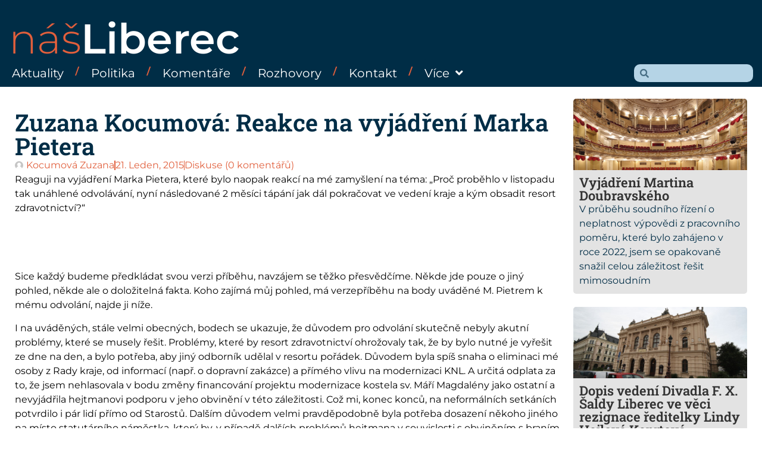

--- FILE ---
content_type: text/html; charset=UTF-8
request_url: https://www.nasliberec.cz/2015/01/21/zuzana-kocumova-reakce-na-vyjadreni-marka-pietera/
body_size: 28790
content:
<!doctype html>
<html lang="cs">
<head>
	<meta charset="UTF-8">
	<meta name="viewport" content="width=device-width, initial-scale=1">
	<link rel="profile" href="https://gmpg.org/xfn/11">
	<meta name='robots' content='index, follow, max-image-preview:large, max-snippet:-1, max-video-preview:-1' />

	<!-- This site is optimized with the Yoast SEO plugin v26.7 - https://yoast.com/wordpress/plugins/seo/ -->
	<title>Zuzana Kocumová: Reakce na vyjádření Marka Pietera - Náš Liberec</title>
	<link rel="canonical" href="https://www.nasliberec.cz/2015/01/21/zuzana-kocumova-reakce-na-vyjadreni-marka-pietera/" />
	<meta property="og:locale" content="cs_CZ" />
	<meta property="og:type" content="article" />
	<meta property="og:title" content="Zuzana Kocumová: Reakce na vyjádření Marka Pietera - Náš Liberec" />
	<meta property="og:description" content="Reaguji na vyjádření Marka Pietera, které bylo naopak reakcí na mé zamyšlení na téma: „Proč proběhlo v listopadu tak unáhlené odvolávání, nyní následované 2 měsíci tápání jak dál pokračovat ve vedení kraje a kým obsadit resort zdravotnictví?“       Sice každý budeme předkládat svou verzi příběhu, navzájem se těžko přesvědčíme. Někde jde pouze o jiný [&hellip;]" />
	<meta property="og:url" content="https://www.nasliberec.cz/2015/01/21/zuzana-kocumova-reakce-na-vyjadreni-marka-pietera/" />
	<meta property="og:site_name" content="Náš Liberec" />
	<meta property="article:publisher" content="https://www.facebook.com/nasliberec/" />
	<meta property="article:published_time" content="2015-01-21T09:48:27+00:00" />
	<meta property="og:image" content="https://www.nasliberec.cz/wp-content/uploads/2015/01/zuzana-kocumova-2.png" />
	<meta property="og:image:width" content="172" />
	<meta property="og:image:height" content="129" />
	<meta property="og:image:type" content="image/png" />
	<meta name="author" content="Kocumová Zuzana" />
	<meta name="twitter:card" content="summary_large_image" />
	<meta name="twitter:label1" content="Napsal(a)" />
	<meta name="twitter:data1" content="Kocumová Zuzana" />
	<meta name="twitter:label2" content="Odhadovaná doba čtení" />
	<meta name="twitter:data2" content="11 minut" />
	<script type="application/ld+json" class="yoast-schema-graph">{"@context":"https://schema.org","@graph":[{"@type":"Article","@id":"https://www.nasliberec.cz/2015/01/21/zuzana-kocumova-reakce-na-vyjadreni-marka-pietera/#article","isPartOf":{"@id":"https://www.nasliberec.cz/2015/01/21/zuzana-kocumova-reakce-na-vyjadreni-marka-pietera/"},"author":{"name":"Kocumová Zuzana","@id":"https://www.nasliberec.cz/#/schema/person/811164b0082191d1a7b9f7301805a64d"},"headline":"Zuzana Kocumová: Reakce na vyjádření Marka Pietera","datePublished":"2015-01-21T09:48:27+00:00","mainEntityOfPage":{"@id":"https://www.nasliberec.cz/2015/01/21/zuzana-kocumova-reakce-na-vyjadreni-marka-pietera/"},"wordCount":2121,"commentCount":0,"image":{"@id":"https://www.nasliberec.cz/2015/01/21/zuzana-kocumova-reakce-na-vyjadreni-marka-pietera/#primaryimage"},"thumbnailUrl":"https://www.nasliberec.cz/wp-content/uploads/2015/01/zuzana-kocumova-2.png","articleSection":["Reakce"],"inLanguage":"cs","potentialAction":[{"@type":"CommentAction","name":"Comment","target":["https://www.nasliberec.cz/2015/01/21/zuzana-kocumova-reakce-na-vyjadreni-marka-pietera/#respond"]}]},{"@type":"WebPage","@id":"https://www.nasliberec.cz/2015/01/21/zuzana-kocumova-reakce-na-vyjadreni-marka-pietera/","url":"https://www.nasliberec.cz/2015/01/21/zuzana-kocumova-reakce-na-vyjadreni-marka-pietera/","name":"Zuzana Kocumová: Reakce na vyjádření Marka Pietera - Náš Liberec","isPartOf":{"@id":"https://www.nasliberec.cz/#website"},"primaryImageOfPage":{"@id":"https://www.nasliberec.cz/2015/01/21/zuzana-kocumova-reakce-na-vyjadreni-marka-pietera/#primaryimage"},"image":{"@id":"https://www.nasliberec.cz/2015/01/21/zuzana-kocumova-reakce-na-vyjadreni-marka-pietera/#primaryimage"},"thumbnailUrl":"https://www.nasliberec.cz/wp-content/uploads/2015/01/zuzana-kocumova-2.png","datePublished":"2015-01-21T09:48:27+00:00","author":{"@id":"https://www.nasliberec.cz/#/schema/person/811164b0082191d1a7b9f7301805a64d"},"breadcrumb":{"@id":"https://www.nasliberec.cz/2015/01/21/zuzana-kocumova-reakce-na-vyjadreni-marka-pietera/#breadcrumb"},"inLanguage":"cs","potentialAction":[{"@type":"ReadAction","target":["https://www.nasliberec.cz/2015/01/21/zuzana-kocumova-reakce-na-vyjadreni-marka-pietera/"]}]},{"@type":"ImageObject","inLanguage":"cs","@id":"https://www.nasliberec.cz/2015/01/21/zuzana-kocumova-reakce-na-vyjadreni-marka-pietera/#primaryimage","url":"https://www.nasliberec.cz/wp-content/uploads/2015/01/zuzana-kocumova-2.png","contentUrl":"https://www.nasliberec.cz/wp-content/uploads/2015/01/zuzana-kocumova-2.png","width":172,"height":129,"caption":"Zuzana Kocumová"},{"@type":"BreadcrumbList","@id":"https://www.nasliberec.cz/2015/01/21/zuzana-kocumova-reakce-na-vyjadreni-marka-pietera/#breadcrumb","itemListElement":[{"@type":"ListItem","position":1,"name":"Domů","item":"https://www.nasliberec.cz/"},{"@type":"ListItem","position":2,"name":"Zuzana Kocumová: Reakce na vyjádření Marka Pietera"}]},{"@type":"WebSite","@id":"https://www.nasliberec.cz/#website","url":"https://www.nasliberec.cz/","name":"Náš Liberec","description":"","potentialAction":[{"@type":"SearchAction","target":{"@type":"EntryPoint","urlTemplate":"https://www.nasliberec.cz/?s={search_term_string}"},"query-input":{"@type":"PropertyValueSpecification","valueRequired":true,"valueName":"search_term_string"}}],"inLanguage":"cs"},{"@type":"Person","@id":"https://www.nasliberec.cz/#/schema/person/811164b0082191d1a7b9f7301805a64d","name":"Kocumová Zuzana","image":{"@type":"ImageObject","inLanguage":"cs","@id":"https://www.nasliberec.cz/#/schema/person/image/","url":"https://www.nasliberec.cz/wp-content/uploads/2025/01/1-13.png","contentUrl":"https://www.nasliberec.cz/wp-content/uploads/2025/01/1-13.png","caption":"Kocumová Zuzana"},"url":"https://www.nasliberec.cz/author/kocumova/"}]}</script>
	<!-- / Yoast SEO plugin. -->


<link rel='dns-prefetch' href='//www.google.com' />
<link rel='dns-prefetch' href='//www.googletagmanager.com' />
<link rel="alternate" type="application/rss+xml" title="Náš Liberec &raquo; RSS zdroj" href="https://www.nasliberec.cz/feed/" />
<link rel="alternate" type="application/rss+xml" title="Náš Liberec &raquo; RSS komentářů" href="https://www.nasliberec.cz/comments/feed/" />
<link rel="alternate" type="application/rss+xml" title="Náš Liberec &raquo; RSS komentářů pro Zuzana Kocumová:  Reakce na vyjádření Marka Pietera" href="https://www.nasliberec.cz/2015/01/21/zuzana-kocumova-reakce-na-vyjadreni-marka-pietera/feed/" />
<link rel="alternate" title="oEmbed (JSON)" type="application/json+oembed" href="https://www.nasliberec.cz/wp-json/oembed/1.0/embed?url=https%3A%2F%2Fwww.nasliberec.cz%2F2015%2F01%2F21%2Fzuzana-kocumova-reakce-na-vyjadreni-marka-pietera%2F" />
<link rel="alternate" title="oEmbed (XML)" type="text/xml+oembed" href="https://www.nasliberec.cz/wp-json/oembed/1.0/embed?url=https%3A%2F%2Fwww.nasliberec.cz%2F2015%2F01%2F21%2Fzuzana-kocumova-reakce-na-vyjadreni-marka-pietera%2F&#038;format=xml" />
<style id='wp-img-auto-sizes-contain-inline-css'>
img:is([sizes=auto i],[sizes^="auto," i]){contain-intrinsic-size:3000px 1500px}
/*# sourceURL=wp-img-auto-sizes-contain-inline-css */
</style>
<style id='wp-emoji-styles-inline-css'>

	img.wp-smiley, img.emoji {
		display: inline !important;
		border: none !important;
		box-shadow: none !important;
		height: 1em !important;
		width: 1em !important;
		margin: 0 0.07em !important;
		vertical-align: -0.1em !important;
		background: none !important;
		padding: 0 !important;
	}
/*# sourceURL=wp-emoji-styles-inline-css */
</style>
<link rel='stylesheet' id='wp-block-library-css' href='https://www.nasliberec.cz/wp-includes/css/dist/block-library/style.min.css?ver=6.9' media='all' />
<style id='global-styles-inline-css'>
:root{--wp--preset--aspect-ratio--square: 1;--wp--preset--aspect-ratio--4-3: 4/3;--wp--preset--aspect-ratio--3-4: 3/4;--wp--preset--aspect-ratio--3-2: 3/2;--wp--preset--aspect-ratio--2-3: 2/3;--wp--preset--aspect-ratio--16-9: 16/9;--wp--preset--aspect-ratio--9-16: 9/16;--wp--preset--color--black: #000000;--wp--preset--color--cyan-bluish-gray: #abb8c3;--wp--preset--color--white: #ffffff;--wp--preset--color--pale-pink: #f78da7;--wp--preset--color--vivid-red: #cf2e2e;--wp--preset--color--luminous-vivid-orange: #ff6900;--wp--preset--color--luminous-vivid-amber: #fcb900;--wp--preset--color--light-green-cyan: #7bdcb5;--wp--preset--color--vivid-green-cyan: #00d084;--wp--preset--color--pale-cyan-blue: #8ed1fc;--wp--preset--color--vivid-cyan-blue: #0693e3;--wp--preset--color--vivid-purple: #9b51e0;--wp--preset--gradient--vivid-cyan-blue-to-vivid-purple: linear-gradient(135deg,rgb(6,147,227) 0%,rgb(155,81,224) 100%);--wp--preset--gradient--light-green-cyan-to-vivid-green-cyan: linear-gradient(135deg,rgb(122,220,180) 0%,rgb(0,208,130) 100%);--wp--preset--gradient--luminous-vivid-amber-to-luminous-vivid-orange: linear-gradient(135deg,rgb(252,185,0) 0%,rgb(255,105,0) 100%);--wp--preset--gradient--luminous-vivid-orange-to-vivid-red: linear-gradient(135deg,rgb(255,105,0) 0%,rgb(207,46,46) 100%);--wp--preset--gradient--very-light-gray-to-cyan-bluish-gray: linear-gradient(135deg,rgb(238,238,238) 0%,rgb(169,184,195) 100%);--wp--preset--gradient--cool-to-warm-spectrum: linear-gradient(135deg,rgb(74,234,220) 0%,rgb(151,120,209) 20%,rgb(207,42,186) 40%,rgb(238,44,130) 60%,rgb(251,105,98) 80%,rgb(254,248,76) 100%);--wp--preset--gradient--blush-light-purple: linear-gradient(135deg,rgb(255,206,236) 0%,rgb(152,150,240) 100%);--wp--preset--gradient--blush-bordeaux: linear-gradient(135deg,rgb(254,205,165) 0%,rgb(254,45,45) 50%,rgb(107,0,62) 100%);--wp--preset--gradient--luminous-dusk: linear-gradient(135deg,rgb(255,203,112) 0%,rgb(199,81,192) 50%,rgb(65,88,208) 100%);--wp--preset--gradient--pale-ocean: linear-gradient(135deg,rgb(255,245,203) 0%,rgb(182,227,212) 50%,rgb(51,167,181) 100%);--wp--preset--gradient--electric-grass: linear-gradient(135deg,rgb(202,248,128) 0%,rgb(113,206,126) 100%);--wp--preset--gradient--midnight: linear-gradient(135deg,rgb(2,3,129) 0%,rgb(40,116,252) 100%);--wp--preset--font-size--small: 13px;--wp--preset--font-size--medium: 20px;--wp--preset--font-size--large: 36px;--wp--preset--font-size--x-large: 42px;--wp--preset--spacing--20: 0.44rem;--wp--preset--spacing--30: 0.67rem;--wp--preset--spacing--40: 1rem;--wp--preset--spacing--50: 1.5rem;--wp--preset--spacing--60: 2.25rem;--wp--preset--spacing--70: 3.38rem;--wp--preset--spacing--80: 5.06rem;--wp--preset--shadow--natural: 6px 6px 9px rgba(0, 0, 0, 0.2);--wp--preset--shadow--deep: 12px 12px 50px rgba(0, 0, 0, 0.4);--wp--preset--shadow--sharp: 6px 6px 0px rgba(0, 0, 0, 0.2);--wp--preset--shadow--outlined: 6px 6px 0px -3px rgb(255, 255, 255), 6px 6px rgb(0, 0, 0);--wp--preset--shadow--crisp: 6px 6px 0px rgb(0, 0, 0);}:root { --wp--style--global--content-size: 800px;--wp--style--global--wide-size: 1200px; }:where(body) { margin: 0; }.wp-site-blocks > .alignleft { float: left; margin-right: 2em; }.wp-site-blocks > .alignright { float: right; margin-left: 2em; }.wp-site-blocks > .aligncenter { justify-content: center; margin-left: auto; margin-right: auto; }:where(.wp-site-blocks) > * { margin-block-start: 24px; margin-block-end: 0; }:where(.wp-site-blocks) > :first-child { margin-block-start: 0; }:where(.wp-site-blocks) > :last-child { margin-block-end: 0; }:root { --wp--style--block-gap: 24px; }:root :where(.is-layout-flow) > :first-child{margin-block-start: 0;}:root :where(.is-layout-flow) > :last-child{margin-block-end: 0;}:root :where(.is-layout-flow) > *{margin-block-start: 24px;margin-block-end: 0;}:root :where(.is-layout-constrained) > :first-child{margin-block-start: 0;}:root :where(.is-layout-constrained) > :last-child{margin-block-end: 0;}:root :where(.is-layout-constrained) > *{margin-block-start: 24px;margin-block-end: 0;}:root :where(.is-layout-flex){gap: 24px;}:root :where(.is-layout-grid){gap: 24px;}.is-layout-flow > .alignleft{float: left;margin-inline-start: 0;margin-inline-end: 2em;}.is-layout-flow > .alignright{float: right;margin-inline-start: 2em;margin-inline-end: 0;}.is-layout-flow > .aligncenter{margin-left: auto !important;margin-right: auto !important;}.is-layout-constrained > .alignleft{float: left;margin-inline-start: 0;margin-inline-end: 2em;}.is-layout-constrained > .alignright{float: right;margin-inline-start: 2em;margin-inline-end: 0;}.is-layout-constrained > .aligncenter{margin-left: auto !important;margin-right: auto !important;}.is-layout-constrained > :where(:not(.alignleft):not(.alignright):not(.alignfull)){max-width: var(--wp--style--global--content-size);margin-left: auto !important;margin-right: auto !important;}.is-layout-constrained > .alignwide{max-width: var(--wp--style--global--wide-size);}body .is-layout-flex{display: flex;}.is-layout-flex{flex-wrap: wrap;align-items: center;}.is-layout-flex > :is(*, div){margin: 0;}body .is-layout-grid{display: grid;}.is-layout-grid > :is(*, div){margin: 0;}body{padding-top: 0px;padding-right: 0px;padding-bottom: 0px;padding-left: 0px;}a:where(:not(.wp-element-button)){text-decoration: underline;}:root :where(.wp-element-button, .wp-block-button__link){background-color: #32373c;border-width: 0;color: #fff;font-family: inherit;font-size: inherit;font-style: inherit;font-weight: inherit;letter-spacing: inherit;line-height: inherit;padding-top: calc(0.667em + 2px);padding-right: calc(1.333em + 2px);padding-bottom: calc(0.667em + 2px);padding-left: calc(1.333em + 2px);text-decoration: none;text-transform: inherit;}.has-black-color{color: var(--wp--preset--color--black) !important;}.has-cyan-bluish-gray-color{color: var(--wp--preset--color--cyan-bluish-gray) !important;}.has-white-color{color: var(--wp--preset--color--white) !important;}.has-pale-pink-color{color: var(--wp--preset--color--pale-pink) !important;}.has-vivid-red-color{color: var(--wp--preset--color--vivid-red) !important;}.has-luminous-vivid-orange-color{color: var(--wp--preset--color--luminous-vivid-orange) !important;}.has-luminous-vivid-amber-color{color: var(--wp--preset--color--luminous-vivid-amber) !important;}.has-light-green-cyan-color{color: var(--wp--preset--color--light-green-cyan) !important;}.has-vivid-green-cyan-color{color: var(--wp--preset--color--vivid-green-cyan) !important;}.has-pale-cyan-blue-color{color: var(--wp--preset--color--pale-cyan-blue) !important;}.has-vivid-cyan-blue-color{color: var(--wp--preset--color--vivid-cyan-blue) !important;}.has-vivid-purple-color{color: var(--wp--preset--color--vivid-purple) !important;}.has-black-background-color{background-color: var(--wp--preset--color--black) !important;}.has-cyan-bluish-gray-background-color{background-color: var(--wp--preset--color--cyan-bluish-gray) !important;}.has-white-background-color{background-color: var(--wp--preset--color--white) !important;}.has-pale-pink-background-color{background-color: var(--wp--preset--color--pale-pink) !important;}.has-vivid-red-background-color{background-color: var(--wp--preset--color--vivid-red) !important;}.has-luminous-vivid-orange-background-color{background-color: var(--wp--preset--color--luminous-vivid-orange) !important;}.has-luminous-vivid-amber-background-color{background-color: var(--wp--preset--color--luminous-vivid-amber) !important;}.has-light-green-cyan-background-color{background-color: var(--wp--preset--color--light-green-cyan) !important;}.has-vivid-green-cyan-background-color{background-color: var(--wp--preset--color--vivid-green-cyan) !important;}.has-pale-cyan-blue-background-color{background-color: var(--wp--preset--color--pale-cyan-blue) !important;}.has-vivid-cyan-blue-background-color{background-color: var(--wp--preset--color--vivid-cyan-blue) !important;}.has-vivid-purple-background-color{background-color: var(--wp--preset--color--vivid-purple) !important;}.has-black-border-color{border-color: var(--wp--preset--color--black) !important;}.has-cyan-bluish-gray-border-color{border-color: var(--wp--preset--color--cyan-bluish-gray) !important;}.has-white-border-color{border-color: var(--wp--preset--color--white) !important;}.has-pale-pink-border-color{border-color: var(--wp--preset--color--pale-pink) !important;}.has-vivid-red-border-color{border-color: var(--wp--preset--color--vivid-red) !important;}.has-luminous-vivid-orange-border-color{border-color: var(--wp--preset--color--luminous-vivid-orange) !important;}.has-luminous-vivid-amber-border-color{border-color: var(--wp--preset--color--luminous-vivid-amber) !important;}.has-light-green-cyan-border-color{border-color: var(--wp--preset--color--light-green-cyan) !important;}.has-vivid-green-cyan-border-color{border-color: var(--wp--preset--color--vivid-green-cyan) !important;}.has-pale-cyan-blue-border-color{border-color: var(--wp--preset--color--pale-cyan-blue) !important;}.has-vivid-cyan-blue-border-color{border-color: var(--wp--preset--color--vivid-cyan-blue) !important;}.has-vivid-purple-border-color{border-color: var(--wp--preset--color--vivid-purple) !important;}.has-vivid-cyan-blue-to-vivid-purple-gradient-background{background: var(--wp--preset--gradient--vivid-cyan-blue-to-vivid-purple) !important;}.has-light-green-cyan-to-vivid-green-cyan-gradient-background{background: var(--wp--preset--gradient--light-green-cyan-to-vivid-green-cyan) !important;}.has-luminous-vivid-amber-to-luminous-vivid-orange-gradient-background{background: var(--wp--preset--gradient--luminous-vivid-amber-to-luminous-vivid-orange) !important;}.has-luminous-vivid-orange-to-vivid-red-gradient-background{background: var(--wp--preset--gradient--luminous-vivid-orange-to-vivid-red) !important;}.has-very-light-gray-to-cyan-bluish-gray-gradient-background{background: var(--wp--preset--gradient--very-light-gray-to-cyan-bluish-gray) !important;}.has-cool-to-warm-spectrum-gradient-background{background: var(--wp--preset--gradient--cool-to-warm-spectrum) !important;}.has-blush-light-purple-gradient-background{background: var(--wp--preset--gradient--blush-light-purple) !important;}.has-blush-bordeaux-gradient-background{background: var(--wp--preset--gradient--blush-bordeaux) !important;}.has-luminous-dusk-gradient-background{background: var(--wp--preset--gradient--luminous-dusk) !important;}.has-pale-ocean-gradient-background{background: var(--wp--preset--gradient--pale-ocean) !important;}.has-electric-grass-gradient-background{background: var(--wp--preset--gradient--electric-grass) !important;}.has-midnight-gradient-background{background: var(--wp--preset--gradient--midnight) !important;}.has-small-font-size{font-size: var(--wp--preset--font-size--small) !important;}.has-medium-font-size{font-size: var(--wp--preset--font-size--medium) !important;}.has-large-font-size{font-size: var(--wp--preset--font-size--large) !important;}.has-x-large-font-size{font-size: var(--wp--preset--font-size--x-large) !important;}
:root :where(.wp-block-pullquote){font-size: 1.5em;line-height: 1.6;}
/*# sourceURL=global-styles-inline-css */
</style>
<link rel='stylesheet' id='hello-elementor-css' href='https://www.nasliberec.cz/wp-content/themes/hello-elementor/style.min.css?ver=3.3.0' media='all' />
<link rel='stylesheet' id='hello-elementor-theme-style-css' href='https://www.nasliberec.cz/wp-content/themes/hello-elementor/theme.min.css?ver=3.3.0' media='all' />
<link rel='stylesheet' id='hello-elementor-header-footer-css' href='https://www.nasliberec.cz/wp-content/themes/hello-elementor/header-footer.min.css?ver=3.3.0' media='all' />
<link rel='stylesheet' id='elementor-frontend-css' href='https://www.nasliberec.cz/wp-content/plugins/elementor/assets/css/frontend.min.css?ver=3.34.1' media='all' />
<link rel='stylesheet' id='elementor-post-6-css' href='https://www.nasliberec.cz/wp-content/uploads/elementor/css/post-6.css?ver=1768522059' media='all' />
<link rel='stylesheet' id='widget-heading-css' href='https://www.nasliberec.cz/wp-content/plugins/elementor/assets/css/widget-heading.min.css?ver=3.34.1' media='all' />
<link rel='stylesheet' id='widget-nav-menu-css' href='https://www.nasliberec.cz/wp-content/plugins/elementor-pro/assets/css/widget-nav-menu.min.css?ver=3.34.0' media='all' />
<link rel='stylesheet' id='widget-search-form-css' href='https://www.nasliberec.cz/wp-content/plugins/elementor-pro/assets/css/widget-search-form.min.css?ver=3.34.0' media='all' />
<link rel='stylesheet' id='elementor-icons-shared-0-css' href='https://www.nasliberec.cz/wp-content/plugins/elementor/assets/lib/font-awesome/css/fontawesome.min.css?ver=5.15.3' media='all' />
<link rel='stylesheet' id='elementor-icons-fa-solid-css' href='https://www.nasliberec.cz/wp-content/plugins/elementor/assets/lib/font-awesome/css/solid.min.css?ver=5.15.3' media='all' />
<link rel='stylesheet' id='widget-image-css' href='https://www.nasliberec.cz/wp-content/plugins/elementor/assets/css/widget-image.min.css?ver=3.34.1' media='all' />
<link rel='stylesheet' id='widget-post-info-css' href='https://www.nasliberec.cz/wp-content/plugins/elementor-pro/assets/css/widget-post-info.min.css?ver=3.34.0' media='all' />
<link rel='stylesheet' id='widget-icon-list-css' href='https://www.nasliberec.cz/wp-content/plugins/elementor/assets/css/widget-icon-list.min.css?ver=3.34.1' media='all' />
<link rel='stylesheet' id='elementor-icons-fa-regular-css' href='https://www.nasliberec.cz/wp-content/plugins/elementor/assets/lib/font-awesome/css/regular.min.css?ver=5.15.3' media='all' />
<link rel='stylesheet' id='widget-post-navigation-css' href='https://www.nasliberec.cz/wp-content/plugins/elementor-pro/assets/css/widget-post-navigation.min.css?ver=3.34.0' media='all' />
<link rel='stylesheet' id='widget-loop-common-css' href='https://www.nasliberec.cz/wp-content/plugins/elementor-pro/assets/css/widget-loop-common.min.css?ver=3.34.0' media='all' />
<link rel='stylesheet' id='widget-loop-grid-css' href='https://www.nasliberec.cz/wp-content/plugins/elementor-pro/assets/css/widget-loop-grid.min.css?ver=3.34.0' media='all' />
<link rel='stylesheet' id='widget-form-css' href='https://www.nasliberec.cz/wp-content/plugins/elementor-pro/assets/css/widget-form.min.css?ver=3.34.0' media='all' />
<link rel='stylesheet' id='e-popup-css' href='https://www.nasliberec.cz/wp-content/plugins/elementor-pro/assets/css/conditionals/popup.min.css?ver=3.34.0' media='all' />
<link rel='stylesheet' id='e-animation-fadeInRight-css' href='https://www.nasliberec.cz/wp-content/plugins/elementor/assets/lib/animations/styles/fadeInRight.min.css?ver=3.34.1' media='all' />
<link rel='stylesheet' id='elementor-icons-css' href='https://www.nasliberec.cz/wp-content/plugins/elementor/assets/lib/eicons/css/elementor-icons.min.css?ver=5.45.0' media='all' />
<link rel='stylesheet' id='elementor-post-22-css' href='https://www.nasliberec.cz/wp-content/uploads/elementor/css/post-22.css?ver=1768522059' media='all' />
<link rel='stylesheet' id='elementor-post-289-css' href='https://www.nasliberec.cz/wp-content/uploads/elementor/css/post-289.css?ver=1768522059' media='all' />
<link rel='stylesheet' id='elementor-post-231-css' href='https://www.nasliberec.cz/wp-content/uploads/elementor/css/post-231.css?ver=1768522095' media='all' />
<link rel='stylesheet' id='elementor-post-65190-css' href='https://www.nasliberec.cz/wp-content/uploads/elementor/css/post-65190.css?ver=1768522059' media='all' />
<link rel='stylesheet' id='elementor-post-306-css' href='https://www.nasliberec.cz/wp-content/uploads/elementor/css/post-306.css?ver=1768522059' media='all' />
<link rel='stylesheet' id='wpdiscuz-frontend-css-css' href='https://www.nasliberec.cz/wp-content/plugins/wpdiscuz/themes/default/style.css?ver=7.6.44' media='all' />
<style id='wpdiscuz-frontend-css-inline-css'>
 #wpdcom .wpd-blog-administrator .wpd-comment-label{color:#ffffff;background-color:#e15f3c;border:none}#wpdcom .wpd-blog-administrator .wpd-comment-author, #wpdcom .wpd-blog-administrator .wpd-comment-author a{color:#e15f3c}#wpdcom.wpd-layout-1 .wpd-comment .wpd-blog-administrator .wpd-avatar img{border-color:#e15f3c}#wpdcom.wpd-layout-2 .wpd-comment.wpd-reply .wpd-comment-wrap.wpd-blog-administrator{border-left:3px solid #e15f3c}#wpdcom.wpd-layout-2 .wpd-comment .wpd-blog-administrator .wpd-avatar img{border-bottom-color:#e15f3c}#wpdcom.wpd-layout-3 .wpd-blog-administrator .wpd-comment-subheader{border-top:1px dashed #e15f3c}#wpdcom.wpd-layout-3 .wpd-reply .wpd-blog-administrator .wpd-comment-right{border-left:1px solid #e15f3c}#wpdcom .wpd-blog-editor .wpd-comment-label{color:#ffffff;background-color:#e15f3c;border:none}#wpdcom .wpd-blog-editor .wpd-comment-author, #wpdcom .wpd-blog-editor .wpd-comment-author a{color:#e15f3c}#wpdcom.wpd-layout-1 .wpd-comment .wpd-blog-editor .wpd-avatar img{border-color:#e15f3c}#wpdcom.wpd-layout-2 .wpd-comment.wpd-reply .wpd-comment-wrap.wpd-blog-editor{border-left:3px solid #e15f3c}#wpdcom.wpd-layout-2 .wpd-comment .wpd-blog-editor .wpd-avatar img{border-bottom-color:#e15f3c}#wpdcom.wpd-layout-3 .wpd-blog-editor .wpd-comment-subheader{border-top:1px dashed #e15f3c}#wpdcom.wpd-layout-3 .wpd-reply .wpd-blog-editor .wpd-comment-right{border-left:1px solid #e15f3c}#wpdcom .wpd-blog-author .wpd-comment-label{color:#ffffff;background-color:#e15f3c;border:none}#wpdcom .wpd-blog-author .wpd-comment-author, #wpdcom .wpd-blog-author .wpd-comment-author a{color:#e15f3c}#wpdcom.wpd-layout-1 .wpd-comment .wpd-blog-author .wpd-avatar img{border-color:#e15f3c}#wpdcom.wpd-layout-2 .wpd-comment .wpd-blog-author .wpd-avatar img{border-bottom-color:#e15f3c}#wpdcom.wpd-layout-3 .wpd-blog-author .wpd-comment-subheader{border-top:1px dashed #e15f3c}#wpdcom.wpd-layout-3 .wpd-reply .wpd-blog-author .wpd-comment-right{border-left:1px solid #e15f3c}#wpdcom .wpd-blog-contributor .wpd-comment-label{color:#ffffff;background-color:#002d46;border:none}#wpdcom .wpd-blog-contributor .wpd-comment-author, #wpdcom .wpd-blog-contributor .wpd-comment-author a{color:#002d46}#wpdcom.wpd-layout-1 .wpd-comment .wpd-blog-contributor .wpd-avatar img{border-color:#002d46}#wpdcom.wpd-layout-2 .wpd-comment .wpd-blog-contributor .wpd-avatar img{border-bottom-color:#002d46}#wpdcom.wpd-layout-3 .wpd-blog-contributor .wpd-comment-subheader{border-top:1px dashed #002d46}#wpdcom.wpd-layout-3 .wpd-reply .wpd-blog-contributor .wpd-comment-right{border-left:1px solid #002d46}#wpdcom .wpd-blog-subscriber .wpd-comment-label{color:#ffffff;background-color:#002d46;border:none}#wpdcom .wpd-blog-subscriber .wpd-comment-author, #wpdcom .wpd-blog-subscriber .wpd-comment-author a{color:#002d46}#wpdcom.wpd-layout-2 .wpd-comment .wpd-blog-subscriber .wpd-avatar img{border-bottom-color:#002d46}#wpdcom.wpd-layout-3 .wpd-blog-subscriber .wpd-comment-subheader{border-top:1px dashed #002d46}#wpdcom .wpd-blog-wpseo_manager .wpd-comment-label{color:#ffffff;background-color:#00B38F;border:none}#wpdcom .wpd-blog-wpseo_manager .wpd-comment-author, #wpdcom .wpd-blog-wpseo_manager .wpd-comment-author a{color:#00B38F}#wpdcom.wpd-layout-1 .wpd-comment .wpd-blog-wpseo_manager .wpd-avatar img{border-color:#00B38F}#wpdcom.wpd-layout-2 .wpd-comment .wpd-blog-wpseo_manager .wpd-avatar img{border-bottom-color:#00B38F}#wpdcom.wpd-layout-3 .wpd-blog-wpseo_manager .wpd-comment-subheader{border-top:1px dashed #00B38F}#wpdcom.wpd-layout-3 .wpd-reply .wpd-blog-wpseo_manager .wpd-comment-right{border-left:1px solid #00B38F}#wpdcom .wpd-blog-wpseo_editor .wpd-comment-label{color:#ffffff;background-color:#00B38F;border:none}#wpdcom .wpd-blog-wpseo_editor .wpd-comment-author, #wpdcom .wpd-blog-wpseo_editor .wpd-comment-author a{color:#00B38F}#wpdcom.wpd-layout-1 .wpd-comment .wpd-blog-wpseo_editor .wpd-avatar img{border-color:#00B38F}#wpdcom.wpd-layout-2 .wpd-comment .wpd-blog-wpseo_editor .wpd-avatar img{border-bottom-color:#00B38F}#wpdcom.wpd-layout-3 .wpd-blog-wpseo_editor .wpd-comment-subheader{border-top:1px dashed #00B38F}#wpdcom.wpd-layout-3 .wpd-reply .wpd-blog-wpseo_editor .wpd-comment-right{border-left:1px solid #00B38F}#wpdcom .wpd-blog-post_author .wpd-comment-label{color:#ffffff;background-color:#e15f3c;border:none}#wpdcom .wpd-blog-post_author .wpd-comment-author, #wpdcom .wpd-blog-post_author .wpd-comment-author a{color:#e15f3c}#wpdcom .wpd-blog-post_author .wpd-avatar img{border-color:#e15f3c}#wpdcom.wpd-layout-1 .wpd-comment .wpd-blog-post_author .wpd-avatar img{border-color:#e15f3c}#wpdcom.wpd-layout-2 .wpd-comment.wpd-reply .wpd-comment-wrap.wpd-blog-post_author{border-left:3px solid #e15f3c}#wpdcom.wpd-layout-2 .wpd-comment .wpd-blog-post_author .wpd-avatar img{border-bottom-color:#e15f3c}#wpdcom.wpd-layout-3 .wpd-blog-post_author .wpd-comment-subheader{border-top:1px dashed #e15f3c}#wpdcom.wpd-layout-3 .wpd-reply .wpd-blog-post_author .wpd-comment-right{border-left:1px solid #e15f3c}#wpdcom .wpd-blog-guest .wpd-comment-label{color:#ffffff;background-color:#002d46;border:none}#wpdcom .wpd-blog-guest .wpd-comment-author, #wpdcom .wpd-blog-guest .wpd-comment-author a{color:#002d46}#wpdcom.wpd-layout-3 .wpd-blog-guest .wpd-comment-subheader{border-top:1px dashed #002d46}#comments, #respond, .comments-area, #wpdcom{}#wpdcom .ql-editor > *{color:#2d2d2d}#wpdcom .ql-editor::before{}#wpdcom .ql-toolbar{border:1px solid #DDDDDD;border-top:none}#wpdcom .ql-container{border:1px solid #DDDDDD;border-bottom:none}#wpdcom .wpd-form-row .wpdiscuz-item input[type="text"], #wpdcom .wpd-form-row .wpdiscuz-item input[type="email"], #wpdcom .wpd-form-row .wpdiscuz-item input[type="url"], #wpdcom .wpd-form-row .wpdiscuz-item input[type="color"], #wpdcom .wpd-form-row .wpdiscuz-item input[type="date"], #wpdcom .wpd-form-row .wpdiscuz-item input[type="datetime"], #wpdcom .wpd-form-row .wpdiscuz-item input[type="datetime-local"], #wpdcom .wpd-form-row .wpdiscuz-item input[type="month"], #wpdcom .wpd-form-row .wpdiscuz-item input[type="number"], #wpdcom .wpd-form-row .wpdiscuz-item input[type="time"], #wpdcom textarea, #wpdcom select{border:1px solid #DDDDDD;color:#282828}#wpdcom .wpd-form-row .wpdiscuz-item textarea{border:1px solid #DDDDDD}#wpdcom input::placeholder, #wpdcom textarea::placeholder, #wpdcom input::-moz-placeholder, #wpdcom textarea::-webkit-input-placeholder{}#wpdcom .wpd-comment-text{color:#282828}#wpdcom .wpd-thread-head .wpd-thread-info{border-bottom:2px solid #00395a}#wpdcom .wpd-thread-head .wpd-thread-info.wpd-reviews-tab svg{fill:#00395a}#wpdcom .wpd-thread-head .wpdiscuz-user-settings{border-bottom:2px solid #00395a}#wpdcom .wpd-thread-head .wpdiscuz-user-settings:hover{color:#00395a}#wpdcom .wpd-comment .wpd-follow-link:hover{color:#00395a}#wpdcom .wpd-comment-status .wpd-sticky{color:#00395a}#wpdcom .wpd-thread-filter .wpdf-active{color:#00395a;border-bottom-color:#00395a}#wpdcom .wpd-comment-info-bar{border:1px dashed #33617b;background:#e6ecef}#wpdcom .wpd-comment-info-bar .wpd-current-view i{color:#00395a}#wpdcom .wpd-filter-view-all:hover{background:#00395a}#wpdcom .wpdiscuz-item .wpdiscuz-rating > label{color:#DDDDDD}#wpdcom .wpdiscuz-item .wpdiscuz-rating:not(:checked) > label:hover, .wpdiscuz-rating:not(:checked) > label:hover ~ label{}#wpdcom .wpdiscuz-item .wpdiscuz-rating > input ~ label:hover, #wpdcom .wpdiscuz-item .wpdiscuz-rating > input:not(:checked) ~ label:hover ~ label, #wpdcom .wpdiscuz-item .wpdiscuz-rating > input:not(:checked) ~ label:hover ~ label{color:#FFED85}#wpdcom .wpdiscuz-item .wpdiscuz-rating > input:checked ~ label:hover, #wpdcom .wpdiscuz-item .wpdiscuz-rating > input:checked ~ label:hover, #wpdcom .wpdiscuz-item .wpdiscuz-rating > label:hover ~ input:checked ~ label, #wpdcom .wpdiscuz-item .wpdiscuz-rating > input:checked + label:hover ~ label, #wpdcom .wpdiscuz-item .wpdiscuz-rating > input:checked ~ label:hover ~ label, .wpd-custom-field .wcf-active-star, #wpdcom .wpdiscuz-item .wpdiscuz-rating > input:checked ~ label{color:#FFD700}#wpd-post-rating .wpd-rating-wrap .wpd-rating-stars svg .wpd-star{fill:#DDDDDD}#wpd-post-rating .wpd-rating-wrap .wpd-rating-stars svg .wpd-active{fill:#FFD700}#wpd-post-rating .wpd-rating-wrap .wpd-rate-starts svg .wpd-star{fill:#DDDDDD}#wpd-post-rating .wpd-rating-wrap .wpd-rate-starts:hover svg .wpd-star{fill:#FFED85}#wpd-post-rating.wpd-not-rated .wpd-rating-wrap .wpd-rate-starts svg:hover ~ svg .wpd-star{fill:#DDDDDD}.wpdiscuz-post-rating-wrap .wpd-rating .wpd-rating-wrap .wpd-rating-stars svg .wpd-star{fill:#DDDDDD}.wpdiscuz-post-rating-wrap .wpd-rating .wpd-rating-wrap .wpd-rating-stars svg .wpd-active{fill:#FFD700}#wpdcom .wpd-comment .wpd-follow-active{color:#ff7a00}#wpdcom .page-numbers{color:#555;border:#555 1px solid}#wpdcom span.current{background:#555}#wpdcom.wpd-layout-1 .wpd-new-loaded-comment > .wpd-comment-wrap > .wpd-comment-right{background:#FFFAD6}#wpdcom.wpd-layout-2 .wpd-new-loaded-comment.wpd-comment > .wpd-comment-wrap > .wpd-comment-right{background:#FFFAD6}#wpdcom.wpd-layout-2 .wpd-new-loaded-comment.wpd-comment.wpd-reply > .wpd-comment-wrap > .wpd-comment-right{background:transparent}#wpdcom.wpd-layout-2 .wpd-new-loaded-comment.wpd-comment.wpd-reply > .wpd-comment-wrap{background:#FFFAD6}#wpdcom.wpd-layout-3 .wpd-new-loaded-comment.wpd-comment > .wpd-comment-wrap > .wpd-comment-right{background:#FFFAD6}#wpdcom .wpd-follow:hover i, #wpdcom .wpd-unfollow:hover i, #wpdcom .wpd-comment .wpd-follow-active:hover i{color:#00395a}#wpdcom .wpdiscuz-readmore{cursor:pointer;color:#00395a}.wpd-custom-field .wcf-pasiv-star, #wpcomm .wpdiscuz-item .wpdiscuz-rating > label{color:#DDDDDD}.wpd-wrapper .wpd-list-item.wpd-active{border-top:3px solid #00395a}#wpdcom.wpd-layout-2 .wpd-comment.wpd-reply.wpd-unapproved-comment .wpd-comment-wrap{border-left:3px solid #FFFAD6}#wpdcom.wpd-layout-3 .wpd-comment.wpd-reply.wpd-unapproved-comment .wpd-comment-right{border-left:1px solid #FFFAD6}#wpdcom .wpd-prim-button{background-color:#00395a;color:#FFFFFF}#wpdcom .wpd_label__check i.wpdicon-on{color:#00395a;border:1px solid #809cad}#wpd-bubble-wrapper #wpd-bubble-all-comments-count{color:#e15f3c}#wpd-bubble-wrapper > div{background-color:#e15f3c}#wpd-bubble-wrapper > #wpd-bubble #wpd-bubble-add-message{background-color:#e15f3c}#wpd-bubble-wrapper > #wpd-bubble #wpd-bubble-add-message::before{border-left-color:#e15f3c;border-right-color:#e15f3c}#wpd-bubble-wrapper.wpd-right-corner > #wpd-bubble #wpd-bubble-add-message::before{border-left-color:#e15f3c;border-right-color:#e15f3c}.wpd-inline-icon-wrapper path.wpd-inline-icon-first{fill:#00395a}.wpd-inline-icon-count{background-color:#00395a}.wpd-inline-icon-count::before{border-right-color:#00395a}.wpd-inline-form-wrapper::before{border-bottom-color:#00395a}.wpd-inline-form-question{background-color:#00395a}.wpd-inline-form{background-color:#00395a}.wpd-last-inline-comments-wrapper{border-color:#00395a}.wpd-last-inline-comments-wrapper::before{border-bottom-color:#00395a}.wpd-last-inline-comments-wrapper .wpd-view-all-inline-comments{background:#00395a}.wpd-last-inline-comments-wrapper .wpd-view-all-inline-comments:hover,.wpd-last-inline-comments-wrapper .wpd-view-all-inline-comments:active,.wpd-last-inline-comments-wrapper .wpd-view-all-inline-comments:focus{background-color:#00395a}#wpdcom .ql-snow .ql-tooltip[data-mode="link"]::before{content:"Zadejte odkaz:"}#wpdcom .ql-snow .ql-tooltip.ql-editing a.ql-action::after{content:"Uložit"}.comments-area{width:100%!important}#wpdcom{max-width:100% !important}.comments-area img.avatar{position:relative !important}
/*# sourceURL=wpdiscuz-frontend-css-inline-css */
</style>
<link rel='stylesheet' id='wpdiscuz-fa-css' href='https://www.nasliberec.cz/wp-content/plugins/wpdiscuz/assets/third-party/font-awesome-5.13.0/css/fa.min.css?ver=7.6.44' media='all' />
<link rel='stylesheet' id='quill-css-css' href='https://www.nasliberec.cz/wp-content/plugins/wpdiscuz/assets/third-party/quill/quill.snow.css?ver=1.3.6' media='all' />
<link rel='stylesheet' id='wmu-colorbox-css-css' href='https://www.nasliberec.cz/wp-content/plugins/wpdiscuz/assets/third-party/colorbox/colorbox.css?ver=6.9' media='all' />
<link rel='stylesheet' id='wpdiscuz-mu-css-css' href='https://www.nasliberec.cz/wp-content/plugins/wpdiscuz/assets/css/wpdiscuz-mu-frontend.css?ver=6.9' media='all' />
<link rel='stylesheet' id='wpdiscuz-user-content-css-css' href='https://www.nasliberec.cz/wp-content/plugins/wpdiscuz/assets/css/wpdiscuz-user-content.css?ver=7.6.44' media='all' />
<link rel='stylesheet' id='eael-general-css' href='https://www.nasliberec.cz/wp-content/plugins/essential-addons-for-elementor-lite/assets/front-end/css/view/general.min.css?ver=6.5.7' media='all' />
<link rel='stylesheet' id='ecs-styles-css' href='https://www.nasliberec.cz/wp-content/plugins/ele-custom-skin/assets/css/ecs-style.css?ver=3.1.9' media='all' />
<link rel='stylesheet' id='elementor-gf-local-roboto-css' href='https://www.nasliberec.cz/wp-content/uploads/elementor/google-fonts/css/roboto.css?ver=1742256489' media='all' />
<link rel='stylesheet' id='elementor-gf-local-robotoslab-css' href='https://www.nasliberec.cz/wp-content/uploads/elementor/google-fonts/css/robotoslab.css?ver=1742256492' media='all' />
<link rel='stylesheet' id='elementor-gf-local-montserrat-css' href='https://www.nasliberec.cz/wp-content/uploads/elementor/google-fonts/css/montserrat.css?ver=1742256496' media='all' />
<script src="https://www.nasliberec.cz/wp-includes/js/jquery/jquery.min.js?ver=3.7.1" id="jquery-core-js"></script>
<script src="https://www.nasliberec.cz/wp-includes/js/jquery/jquery-migrate.min.js?ver=3.4.1" id="jquery-migrate-js"></script>

<!-- Google tag (gtag.js) snippet added by Site Kit -->

<!-- Google Analytics snippet added by Site Kit -->
<script src="https://www.googletagmanager.com/gtag/js?id=GT-5R4N2FD" id="google_gtagjs-js" async></script>
<script id="google_gtagjs-js-after">
window.dataLayer = window.dataLayer || [];function gtag(){dataLayer.push(arguments);}
gtag("set","linker",{"domains":["www.nasliberec.cz"]});
gtag("js", new Date());
gtag("set", "developer_id.dZTNiMT", true);
gtag("config", "GT-5R4N2FD");
//# sourceURL=google_gtagjs-js-after
</script>

<!-- End Google tag (gtag.js) snippet added by Site Kit -->
<script id="ecs_ajax_load-js-extra">
var ecs_ajax_params = {"ajaxurl":"https://www.nasliberec.cz/wp-admin/admin-ajax.php","posts":"{\"page\":0,\"year\":2015,\"monthnum\":1,\"day\":21,\"name\":\"zuzana-kocumova-reakce-na-vyjadreni-marka-pietera\",\"error\":\"\",\"m\":\"\",\"p\":0,\"post_parent\":\"\",\"subpost\":\"\",\"subpost_id\":\"\",\"attachment\":\"\",\"attachment_id\":0,\"pagename\":\"\",\"page_id\":0,\"second\":\"\",\"minute\":\"\",\"hour\":\"\",\"w\":0,\"category_name\":\"\",\"tag\":\"\",\"cat\":\"\",\"tag_id\":\"\",\"author\":\"\",\"author_name\":\"\",\"feed\":\"\",\"tb\":\"\",\"paged\":0,\"meta_key\":\"\",\"meta_value\":\"\",\"preview\":\"\",\"s\":\"\",\"sentence\":\"\",\"title\":\"\",\"fields\":\"all\",\"menu_order\":\"\",\"embed\":\"\",\"category__in\":[],\"category__not_in\":[],\"category__and\":[],\"post__in\":[],\"post__not_in\":[],\"post_name__in\":[],\"tag__in\":[],\"tag__not_in\":[],\"tag__and\":[],\"tag_slug__in\":[],\"tag_slug__and\":[],\"post_parent__in\":[],\"post_parent__not_in\":[],\"author__in\":[],\"author__not_in\":[],\"search_columns\":[],\"ignore_sticky_posts\":false,\"suppress_filters\":false,\"cache_results\":true,\"update_post_term_cache\":true,\"update_menu_item_cache\":false,\"lazy_load_term_meta\":true,\"update_post_meta_cache\":true,\"post_type\":\"\",\"posts_per_page\":16,\"nopaging\":false,\"comments_per_page\":\"50\",\"no_found_rows\":false,\"order\":\"DESC\"}"};
//# sourceURL=ecs_ajax_load-js-extra
</script>
<script src="https://www.nasliberec.cz/wp-content/plugins/ele-custom-skin/assets/js/ecs_ajax_pagination.js?ver=3.1.9" id="ecs_ajax_load-js"></script>
<script src="https://www.nasliberec.cz/wp-content/plugins/ele-custom-skin/assets/js/ecs.js?ver=3.1.9" id="ecs-script-js"></script>
<link rel="https://api.w.org/" href="https://www.nasliberec.cz/wp-json/" /><link rel="alternate" title="JSON" type="application/json" href="https://www.nasliberec.cz/wp-json/wp/v2/posts/56897" /><link rel="EditURI" type="application/rsd+xml" title="RSD" href="https://www.nasliberec.cz/xmlrpc.php?rsd" />
<meta name="generator" content="WordPress 6.9" />
<link rel='shortlink' href='https://www.nasliberec.cz/?p=56897' />
<meta name="generator" content="Site Kit by Google 1.148.0" /><meta name="generator" content="Elementor 3.34.1; features: additional_custom_breakpoints; settings: css_print_method-external, google_font-enabled, font_display-swap">
			<style>
				.e-con.e-parent:nth-of-type(n+4):not(.e-lazyloaded):not(.e-no-lazyload),
				.e-con.e-parent:nth-of-type(n+4):not(.e-lazyloaded):not(.e-no-lazyload) * {
					background-image: none !important;
				}
				@media screen and (max-height: 1024px) {
					.e-con.e-parent:nth-of-type(n+3):not(.e-lazyloaded):not(.e-no-lazyload),
					.e-con.e-parent:nth-of-type(n+3):not(.e-lazyloaded):not(.e-no-lazyload) * {
						background-image: none !important;
					}
				}
				@media screen and (max-height: 640px) {
					.e-con.e-parent:nth-of-type(n+2):not(.e-lazyloaded):not(.e-no-lazyload),
					.e-con.e-parent:nth-of-type(n+2):not(.e-lazyloaded):not(.e-no-lazyload) * {
						background-image: none !important;
					}
				}
			</style>
			<link rel="icon" href="https://www.nasliberec.cz/wp-content/uploads/2023/01/cropped-L-32x32.png" sizes="32x32" />
<link rel="icon" href="https://www.nasliberec.cz/wp-content/uploads/2023/01/cropped-L-192x192.png" sizes="192x192" />
<link rel="apple-touch-icon" href="https://www.nasliberec.cz/wp-content/uploads/2023/01/cropped-L-180x180.png" />
<meta name="msapplication-TileImage" content="https://www.nasliberec.cz/wp-content/uploads/2023/01/cropped-L-270x270.png" />
</head>
<body class="wp-singular post-template-default single single-post postid-56897 single-format-standard wp-embed-responsive wp-theme-hello-elementor theme-default elementor-default elementor-kit-6 elementor-page-231">


<a class="skip-link screen-reader-text" href="#content">Přejít k obsahu</a>

		<header data-elementor-type="header" data-elementor-id="22" class="elementor elementor-22 elementor-location-header" data-elementor-post-type="elementor_library">
			<div class="elementor-element elementor-element-ddc5b28 e-flex e-con-boxed e-con e-parent" data-id="ddc5b28" data-element_type="container" data-settings="{&quot;background_background&quot;:&quot;classic&quot;}">
					<div class="e-con-inner">
				<div class="elementor-element elementor-element-2981979 elementor-widget__width-inherit elementor-widget-tablet__width-initial elementor-widget elementor-widget-heading" data-id="2981979" data-element_type="widget" data-widget_type="heading.default">
				<div class="elementor-widget-container">
					<h2 class="elementor-heading-title elementor-size-default"><a href="https://www.nasliberec.cz">náš<span style="color:white;font-weight: 600">Liberec</span></a></h2>				</div>
				</div>
				<div class="elementor-element elementor-element-95ea631 elementor-hidden-desktop elementor-view-default elementor-widget elementor-widget-icon" data-id="95ea631" data-element_type="widget" data-widget_type="icon.default">
				<div class="elementor-widget-container">
							<div class="elementor-icon-wrapper">
			<a class="elementor-icon" href="#elementor-action%3Aaction%3Dpopup%3Aopen%26settings%3DeyJpZCI6IjMwNiIsInRvZ2dsZSI6ZmFsc2V9">
			<i aria-hidden="true" class="fas fa-bars"></i>			</a>
		</div>
						</div>
				</div>
				<div class="elementor-element elementor-element-5b777ff elementor-nav-menu__align-start elementor-widget__width-auto elementor-hidden-tablet elementor-hidden-mobile elementor-nav-menu__text-align-center elementor-nav-menu--dropdown-tablet elementor-nav-menu--toggle elementor-nav-menu--burger elementor-widget elementor-widget-nav-menu" data-id="5b777ff" data-element_type="widget" data-settings="{&quot;submenu_icon&quot;:{&quot;value&quot;:&quot;&lt;i class=\&quot;fas fa-angle-down\&quot; aria-hidden=\&quot;true\&quot;&gt;&lt;\/i&gt;&quot;,&quot;library&quot;:&quot;fa-solid&quot;},&quot;layout&quot;:&quot;horizontal&quot;,&quot;toggle&quot;:&quot;burger&quot;}" data-widget_type="nav-menu.default">
				<div class="elementor-widget-container">
								<nav aria-label="Menu" class="elementor-nav-menu--main elementor-nav-menu__container elementor-nav-menu--layout-horizontal e--pointer-none">
				<ul id="menu-1-5b777ff" class="elementor-nav-menu"><li class="menu-item menu-item-type-post_type menu-item-object-page menu-item-12332"><a href="https://www.nasliberec.cz/aktuality/" class="elementor-item">Aktuality</a></li>
<li class="menu-item menu-item-type-post_type menu-item-object-page menu-item-12331"><a href="https://www.nasliberec.cz/politika/" class="elementor-item">Politika</a></li>
<li class="menu-item menu-item-type-post_type menu-item-object-page menu-item-12330"><a href="https://www.nasliberec.cz/komentare/" class="elementor-item">Komentáře</a></li>
<li class="menu-item menu-item-type-post_type menu-item-object-page menu-item-12329"><a href="https://www.nasliberec.cz/rozhovory/" class="elementor-item">Rozhovory</a></li>
<li class="menu-item menu-item-type-post_type menu-item-object-page menu-item-37"><a href="https://www.nasliberec.cz/kontakt/" class="elementor-item">Kontakt</a></li>
<li class="menu-item menu-item-type-custom menu-item-object-custom menu-item-has-children menu-item-541"><a href="#" class="elementor-item elementor-item-anchor">Více</a>
<ul class="sub-menu elementor-nav-menu--dropdown">
	<li class="menu-item menu-item-type-post_type menu-item-object-page menu-item-12334"><a href="https://www.nasliberec.cz/tiskove-zpravy/" class="elementor-sub-item">Tiskové zprávy</a></li>
	<li class="menu-item menu-item-type-custom menu-item-object-custom menu-item-65325"><a href="?korupce=t" class="elementor-sub-item">Nahlášení korupce</a></li>
</ul>
</li>
</ul>			</nav>
					<div class="elementor-menu-toggle" role="button" tabindex="0" aria-label="Menu Toggle" aria-expanded="false">
			<i aria-hidden="true" role="presentation" class="elementor-menu-toggle__icon--open eicon-menu-bar"></i><i aria-hidden="true" role="presentation" class="elementor-menu-toggle__icon--close eicon-close"></i>		</div>
					<nav class="elementor-nav-menu--dropdown elementor-nav-menu__container" aria-hidden="true">
				<ul id="menu-2-5b777ff" class="elementor-nav-menu"><li class="menu-item menu-item-type-post_type menu-item-object-page menu-item-12332"><a href="https://www.nasliberec.cz/aktuality/" class="elementor-item" tabindex="-1">Aktuality</a></li>
<li class="menu-item menu-item-type-post_type menu-item-object-page menu-item-12331"><a href="https://www.nasliberec.cz/politika/" class="elementor-item" tabindex="-1">Politika</a></li>
<li class="menu-item menu-item-type-post_type menu-item-object-page menu-item-12330"><a href="https://www.nasliberec.cz/komentare/" class="elementor-item" tabindex="-1">Komentáře</a></li>
<li class="menu-item menu-item-type-post_type menu-item-object-page menu-item-12329"><a href="https://www.nasliberec.cz/rozhovory/" class="elementor-item" tabindex="-1">Rozhovory</a></li>
<li class="menu-item menu-item-type-post_type menu-item-object-page menu-item-37"><a href="https://www.nasliberec.cz/kontakt/" class="elementor-item" tabindex="-1">Kontakt</a></li>
<li class="menu-item menu-item-type-custom menu-item-object-custom menu-item-has-children menu-item-541"><a href="#" class="elementor-item elementor-item-anchor" tabindex="-1">Více</a>
<ul class="sub-menu elementor-nav-menu--dropdown">
	<li class="menu-item menu-item-type-post_type menu-item-object-page menu-item-12334"><a href="https://www.nasliberec.cz/tiskove-zpravy/" class="elementor-sub-item" tabindex="-1">Tiskové zprávy</a></li>
	<li class="menu-item menu-item-type-custom menu-item-object-custom menu-item-65325"><a href="?korupce=t" class="elementor-sub-item" tabindex="-1">Nahlášení korupce</a></li>
</ul>
</li>
</ul>			</nav>
						</div>
				</div>
				<div class="elementor-element elementor-element-b1c8414 elementor-search-form--skin-minimal elementor-widget__width-initial elementor-hidden-tablet elementor-hidden-mobile elementor-widget elementor-widget-search-form" data-id="b1c8414" data-element_type="widget" data-settings="{&quot;skin&quot;:&quot;minimal&quot;}" data-widget_type="search-form.default">
				<div class="elementor-widget-container">
							<search role="search">
			<form class="elementor-search-form" action="https://www.nasliberec.cz" method="get">
												<div class="elementor-search-form__container">
					<label class="elementor-screen-only" for="elementor-search-form-b1c8414">Search</label>

											<div class="elementor-search-form__icon">
							<i aria-hidden="true" class="fas fa-search"></i>							<span class="elementor-screen-only">Search</span>
						</div>
					
					<input id="elementor-search-form-b1c8414" placeholder="" class="elementor-search-form__input" type="search" name="s" value="">
					
					
									</div>
			</form>
		</search>
						</div>
				</div>
					</div>
				</div>
				</header>
				<div data-elementor-type="single-post" data-elementor-id="231" class="elementor elementor-231 elementor-location-single post-56897 post type-post status-publish format-standard has-post-thumbnail hentry category-reakce-na-clanky" data-elementor-post-type="elementor_library">
			<div class="elementor-element elementor-element-11443e0 e-flex e-con-boxed e-con e-parent" data-id="11443e0" data-element_type="container" data-settings="{&quot;background_background&quot;:&quot;classic&quot;}">
					<div class="e-con-inner">
		<div class="elementor-element elementor-element-a84a44d e-con-full e-flex e-con e-child" data-id="a84a44d" data-element_type="container">
				<div class="elementor-element elementor-element-3cd7a7d elementor-widget elementor-widget-heading" data-id="3cd7a7d" data-element_type="widget" data-widget_type="heading.default">
				<div class="elementor-widget-container">
					<h2 class="elementor-heading-title elementor-size-default">Zuzana Kocumová:  Reakce na vyjádření Marka Pietera</h2>				</div>
				</div>
				<div class="elementor-element elementor-element-809a17d elementor-widget elementor-widget-post-info" data-id="809a17d" data-element_type="widget" data-widget_type="post-info.default">
				<div class="elementor-widget-container">
							<ul class="elementor-inline-items elementor-icon-list-items elementor-post-info">
								<li class="elementor-icon-list-item elementor-repeater-item-485ea21 elementor-inline-item" itemprop="author">
						<a href="https://www.nasliberec.cz/author/kocumova/">
											<span class="elementor-icon-list-icon">
								<img class="elementor-avatar" src="https://www.nasliberec.cz/wp-content/uploads/2025/01/1-13.png" alt="Picture of Kocumová Zuzana" loading="lazy">
							</span>
									<span class="elementor-icon-list-text elementor-post-info__item elementor-post-info__item--type-author">
										Kocumová Zuzana					</span>
									</a>
				</li>
				<li class="elementor-icon-list-item elementor-repeater-item-a1fb98d elementor-inline-item" itemprop="datePublished">
						<a href="https://www.nasliberec.cz/2015/01/21/">
														<span class="elementor-icon-list-text elementor-post-info__item elementor-post-info__item--type-date">
										<time>21.  Leden, 2015</time>					</span>
									</a>
				</li>
				<li class="elementor-icon-list-item elementor-repeater-item-99f026b elementor-inline-item">
													<span class="elementor-icon-list-text elementor-post-info__item elementor-post-info__item--type-custom">
										Diskuse (0 komentářů)					</span>
								</li>
				</ul>
						</div>
				</div>
				<div class="elementor-element elementor-element-6ae9866 elementor-widget elementor-widget-theme-post-content" data-id="6ae9866" data-element_type="widget" data-widget_type="theme-post-content.default">
				<div class="elementor-widget-container">
					<p>Reaguji na vyjádření Marka Pietera, které bylo naopak reakcí na mé zamyšlení na téma: „Proč proběhlo v listopadu tak unáhlené odvolávání, nyní následované 2 měsíci tápání jak dál pokračovat ve vedení kraje a kým obsadit resort zdravotnictví?“  </p>
<p><span id="more-56897"></span></p>
<p> </p>
<p> </p>
<p>Sice každý budeme předkládat svou verzi příběhu, navzájem se těžko přesvědčíme. Někde jde pouze o jiný pohled, někde ale o doložitelná fakta. Koho zajímá můj pohled, má verzepříběhu na body uváděné M. Pietrem k mému odvolání, najde ji níže.</p>
<p>I na uváděných, stále velmi obecných, bodech se ukazuje, že důvodem pro odvolání skutečně nebyly akutní problémy, které se musely řešit. Problémy, které by resort zdravotnictví ohrožovaly tak, že by bylo nutné je vyřešit ze dne na den, a bylo potřeba, aby jiný odborník udělal v resortu pořádek. Důvodem byla spíš snaha o eliminaci mé osoby z Rady kraje, od informací (např. o dopravní zakázce) a přímého vlivu na modernizaci KNL. A určitá odplata za to, že jsem nehlasovala v bodu změny financování projektu modernizace kostela sv. Máří Magdalény jako ostatní a nevyjádřila hejtmanovi podporu v jeho obvinění v této záležitosti. Což mi, konec konců, na neformálních setkáních potvrdilo i pár lidí přímo od Starostů. Dalším důvodem velmi pravděpodobně byla potřeba dosazení někoho jiného na místo statutárního náměstka, který by, v případě dalších problémů hejtmana v souvislosti s obviněním s braním úplatků, prozatímně vedl kraj místo něj. Je velmi nestandardní, když je hejtmanem i „statutárem“ je radní z jedné a té samé strany…</p>
<p>Nyní k jednotlivým bodům:</p>
<p>1) V červnu klub SLK řekl nespecifický požadavek, že by bylo vhodné řešit obsazení resortu zdravotnictví. Na dalším koaličním jednání jsme požádali o specifikaci a hlavně o konkrétní důvody k nespokojenosti. Nic konkrétního předloženo nebylo, ani ústně, natož písemně.</p>
<p>Ale co je podstatné – problémy skutečně narůstaly – prvním zaseknutím v rámci vztahů bylo březnové zasedání Regionální rady se změnou financování rekonstrukce kostela sv. Máří Magdalény. Dalším byl právě velký červnový konflikt kvůli dopravní zakázce. Takže to časově odpovídá – ano, tlaky na mé odvolání postupně sílily  &#8211; společně s prezentování jiných názorů a to hlavně na tyto dva problémy.</p>
<p> 2) Hlasování o mém odvolání prý bylo (dle slov pana Jadrného &#8211; ale jak to bylo doopravdy, netuším…) prezentováno na jednání předsedech klubů zastupitelů jako „možné hlasování o rekonstrukci Rady kraje“.  Po mém odvolání na listopadové zastupitelstvu přímo Marek Pieter přislíbil, že řešení bude předloženo na prosincovém zastupitelstvu. Když odhlédnu od toho, že řešení mělo být vydiskutováno dávno předtím, než k odvolání došlo, tak tento slib jednoznačně splněn nebyl.</p>
<p>3) I den před zastupitelstvem kraje na koaličním jednání klub SLK řekl, že návrh na odvolání bude druhý den nejspíš předložen, ať s tím raději počítáme. Paradoxně ještě ten večer, po koaličním jednání, Martin Půta v přímém rozhovoru na Radiožurnálu tvrdil, že o takovém návrhu nic neví…  Toto ukazuje na promyšlenost, transparentnost a slušnost jednání klubu SLK.</p>
<p>4) Tímto jednostranným krokem proti vůli našeho klubu ZpL klub SLK jednoznačně hrubě porušil koaliční smlouvu. Logicky jeho zástupci museli vědět, že takový „výkop“ je jen prvním krokem k jinému řešení. Toto řešení ovšem alibisticky nechávají, a to i nyní, na jiných. To, že udělali první krok, ale neměli vyřešeny další, následné, je podle mě velmi nezodpovědným přístupem k vedení resortu, krajské koalici a tím vedení kraje.</p>
<p> 5) Probíhající jednání s ODS a ČSSD – to jsou fakta. Že je Marek Pieter a klub SLK nechce veřejně komentovat, je poměrně logické.</p>
<p> 6) Potenciál resortu zdravotnictví je značný, s tím nelze než souhlasit, a to i přes to, že za 2 roky se mnohé povedlo. Například zdárné dokončení fúze KNL a Panochovy nemocnice Turnov, audit a zefektivnění provozu ZZS LK. Ovšem za hlavní úspěch považuji změnu vedení zdravotnických zařízení, které již nejsou řízeny politicky, ale odborníky. To byl hlavní úkol pro první část volebního období. Rozpracováno je ale mnoho dalších, dílčích úkolů. Věřím, že můj nástupce je dotáhne do zdárného konce (rekonstrukce a přesuny výjezdových stanovišť, v Liberci i mimo Liberec, dokončení operačního střediska, nákupy sanit z 23. výzvy, dořešení heliportu na letišti, úhrady od VZP za koronera a platby výkonů na záchytných stanicích, rozvody v NsP ČL, rekonstrukce léčebny ve Cvikově, modernizace KNL a mnoho dalších)</p>
<p>7) nyní k popsaným údajným pochybením:</p>
<p>&#8211; Nehledání reserv v rezortu zdravotnictví pro řešení např. spolufinancování rentgenu pro Nemocnici v České Lípě (podporu jsem předložil po vyčlenění prostředků v resortu na ZLK 12/2014)</p>
<p><em>Finance na spolufinancování rentgenu osobně slíbil ekonomický náměstek Marek Pieter z prodeje majetku, ke kterému nedošlo, šlo tedy o porušení slibu z jeho strany. V resortu zdravotnictví, i po úspoře téměř 20 mil. Kč na provoz ZZS LK, tyto finance bohužel nezůstaly (např. byly součástí celkové sumy, za kterou se mohla pořídit budova bývalého VÚTS…) a 3,5 mil. prostě v rezortním rozpočtu nebyly. Nakonec byly použity alespoň na část finance, určené na dodělání koncepce zdravotnictví, kterou jsme ale dokončili vlastními silami, a tedy 1 mil. ušetřili.</em></p>
<p>&#8211; Neřešení projektů ve zdravotnictví – několikaměsíční zpoždění projektů, které ohrožuje např. obnovu sanitních vozidel</p>
<p><em>Konkrétně? Nezakládá se na pravdě, projekty běžely a běží ve stejném režimu jako v jiných resortech. Některé bez problémů, jiné s problémy, tak jako 90 % projektů z dotací.</em></p>
<p>&#8211; Napadnutí všech členů rad, že jsou zapojeni do „vyšší hry“, nepřímé vyjádření o jejich korupci</p>
<p><em>Výrok se týkal způsobu řešení zakázky na dopravní obslužnost s mnoha nestandardními kroky – např. vyloučení firem za mimořádně nízké ceny, které se ukázalo jako chybné. Rada kraje tento krok vrátila zpět, ovšem až po měsíci, a s tím, že to způsobilo mnoho problémů. Odmítnutí poskytnutí informací dopravcům, byť na ně podle zákona 106 o svobodném přístupu k informacím měli nárok a mnoho dalších. Vyloučení nejlevnější firmy z JŘBÚ a oslovení jen stávajících, což vedlo k výraznému navýšení cen. A mnoho dalších…</em></p>
<p><em>Buď to byla neznalost, na kterou jsme ovšem opakovaně upozorňovali, nebo záměr. Skutečně nevím, jak to je. </em></p>
<p>&#8211; Zneužívání služebního vozu v rozporu s podmínkami – zpětně dořešeno po nátlaku všech členů rady, kdy jsi nechtěla uhradit soukromé jízdy</p>
<p><em>Nikdy jsem vůz k soukromým cestám nevyužila. Konec konců to bylo projednáno na kontrolním výboru, který pochybení nekonstatoval a doporučil se touto kauzou už dále nezabývat. Že i toto je opětovně vytaženo a ještě zkresleno, mě velmi překvapuje a ukazuje na účelovost a snahu něco najít za každou cenu…</em></p>
<p>&#8211; Často obrácená mediální prezentace od pravdy…např. výstavba heliportu, zateplení Nemocnice v České Lípě – projekty, které byly dořešeny a podpořeny oproti tvé negaci, nebo celostránková prezentace o vrácení vozidla KÚ, že ho nepotřebuješ a budeš jezdit na kole, ale o následném jeho zpětvzetí již bez jediné nové informace k veřejnosti</p>
<p><strong><em>Heliport</em></strong><em> &#8211;  diskutovali jsme s vedením nemocnice i odborníky a nakonec jsem se přiklonila, vzhledem k časovým možnostem, k navrženému řešení – nepravdivé (lživé?) tvrzení</em></p>
<p><strong><em>Zateplení </em></strong><em>– stále jsem přesvědčena, že nové vysoutěžení zakázky by přineslo výraznou úsporu, jelikož soutěž byla zmanipulovaná. To potvrdil i expert, doporučený hejtmanem, který také novou soutěž doporučoval. Jasným důkazem nestandardnosti zakázky byl i okamžitý návrh od vítězné firmy, že zakázku zrealizuje o 25 mil. levněji, a to hned poté, když jsme možnost vyhlášení nové soutěže otevřeli…</em></p>
<p><strong><em>Vozidlo</em></strong><em> – zpětvzetí do služebního i osobního užívání bylo na nátlak ostatních členů Rady kraje a jednoznačnému stanovisku hejtmana, že smlouvu, dle které bych vozidlo mohla využívat jen k služebním účelům, prostě nepodepíše. I to je jeden z důkazů – vybočovat z řady ostatních radních a vozidlo k soukromým účelům nevyužívat, není povoleno. Nakonec jsem celou záležitost kolem auta vyhodnotila jako příliš vyčerpávající, a vloženou energii na její řešení za neadekvátní tlaku na „zařazení do kolonky“.</em></p>
<p>&#8211; Chaotické předložení materiálu do rady jeden za resort a jeden za sebe</p>
<p><em>Zřejmě se jednalo o podporu MS v letech na lyžích, kde materiál připravil odbor, ovšem na pokyn hejtmana, se kterým jsem nesouhlasila. (S dotací nesouhlasím ani nyní) Proto jsem předložila vlastní návrh.</em></p>
<p>&#8211; Odlišné předložení materiálu na jednání rady na stůl a v jiné podobě do elektronického systému bez upozornění na úpravy</p>
<p><em>Formální chyba, která neměla žádný dopad a děje se i jinde, v jiných resortech, ovšem tam se neřeší. Zářným příkladem &#8211; neřešilo se ani předložení jiného materiálu se zásadními změnami na stůl 3 minuty po zahájení zasedání zastupitelstva a to u 4 miliardové zakázky!!!</em></p>
<p>&#8211; Dlouhodobé neřešení koncepce zdravotnictví</p>
<p><em>Koncepce byla vytvořena, a to do poloviny volebního období, ve formě, se kterou vyslovila souhlas naprostá většina ředitelů nemocnic, pojišťoven a vedení ZZS LK, a to jen vnitřními zdroji bez nároků na rozpočet LK.</em></p>
<p>&#8211; Snaha o změnu výsledku výběrového řízení na ředitele Střediska ekologické výchovy Libereckého kraje &#8211; STŘEVLIK- oproti vítězi výběrového řízení Ing. Martina Modrého, Ph.D., prosazování Ing. Josefa Béma z organizace Čmelák &#8211; nestandartní postup pozvání dvou účastníků na jednání RLK</p>
<p><em>&#8211; není to pravda, tuto změnu navrhoval J. Jadrný (možno dohledat v zápisu z RK)</em></p>
<p>&#8211; Tvá schůzka s členem hodnotící komise a jedním z uchazečů u veřejné zakázky na dopravní obslužnost.</p>
<p><em>Tisíckrát omílané téma, kde právní názor jednoznačně zněl, že tato schůzka neměla a nemohla mít dopad na inkriminovanou VŘ. Odvádění pozornosti od jednoznačně problematické zakázky, za kterou ovšem nese zodpovědnost klub SLK.</em></p>
<p><em>Tato připomínka je navíc ještě absurdnější ve světle schůzek hejtmana na pumpách, bez zanesení v oficiálním diáři a při jeho současnému obvinění z přijetí úplatků a zneužití pravomocí veřejného činitele, právě ve spojitosti s osobami, se kterými se scházel…</em></p>
				</div>
				</div>
				<div class="elementor-element elementor-element-0b969a1 elementor-post-navigation-borders-yes elementor-widget elementor-widget-post-navigation" data-id="0b969a1" data-element_type="widget" data-widget_type="post-navigation.default">
				<div class="elementor-widget-container">
							<div class="elementor-post-navigation" role="navigation" aria-label="Post Navigation">
			<div class="elementor-post-navigation__prev elementor-post-navigation__link">
				<a href="https://www.nasliberec.cz/2015/01/21/o-roli-clenu-predstavenstva-ve-spolecnostech-vlastnenych-mestem/" rel="prev"><span class="post-navigation__arrow-wrapper post-navigation__arrow-prev"><i aria-hidden="true" class="fas fa-angle-left"></i><span class="elementor-screen-only">Prev</span></span><span class="elementor-post-navigation__link__prev"><span class="post-navigation__prev--title">O roli členů představenstva ve společnostech vlastněných městem</span></span></a>			</div>
							<div class="elementor-post-navigation__separator-wrapper">
					<div class="elementor-post-navigation__separator"></div>
				</div>
						<div class="elementor-post-navigation__next elementor-post-navigation__link">
				<a href="https://www.nasliberec.cz/2015/02/01/stav-zdravotnictvi-jak-to-vidim/" rel="next"><span class="elementor-post-navigation__link__next"><span class="post-navigation__next--title">Stav zdravotnictví – jak to vidím</span></span><span class="post-navigation__arrow-wrapper post-navigation__arrow-next"><i aria-hidden="true" class="fas fa-angle-right"></i><span class="elementor-screen-only">Next</span></span></a>			</div>
		</div>
						</div>
				</div>
				<div class="elementor-element elementor-element-a913245 elementor-widget elementor-widget-post-comments" data-id="a913245" data-element_type="widget" data-widget_type="post-comments.theme_comments">
				<div class="elementor-widget-container">
					    <div class="wpdiscuz_top_clearing"></div>
    <div id='comments' class='comments-area'><div id='respond' style='width: 0;height: 0;clear: both;margin: 0;padding: 0;'></div>    <div id="wpdcom" class="wpdiscuz_unauth wpd-default wpd-layout-2 wpd-comments-open">
                    <div class="wc_social_plugin_wrapper">
                            </div>
            <div class="wpd-form-wrap">
                <div class="wpd-form-head">
                                            <div class="wpd-sbs-toggle">
                            <i class="far fa-envelope"></i> <span
                                class="wpd-sbs-title">Odebírat</span>
                            <i class="fas fa-caret-down"></i>
                        </div>
                                            <div class="wpd-auth">
                                                <div class="wpd-login">
                                                    </div>
                    </div>
                </div>
                                                    <div class="wpdiscuz-subscribe-bar wpdiscuz-hidden">
                                                    <form action="https://www.nasliberec.cz/wp-admin/admin-ajax.php?action=wpdAddSubscription"
                                  method="post" id="wpdiscuz-subscribe-form">
                                <div class="wpdiscuz-subscribe-form-intro">Upozornit na </div>
                                <div class="wpdiscuz-subscribe-form-option"
                                     style="width:40%;">
                                    <select class="wpdiscuz_select" name="wpdiscuzSubscriptionType">
                                                                                    <option value="post">nové a další komentáře</option>
                                                                                                                                <option
                                                value="all_comment" >nové odpovědi na můj komentář</option>
                                                                                </select>
                                </div>
                                                                    <div class="wpdiscuz-item wpdiscuz-subscribe-form-email">
                                        <input class="email" type="email" name="wpdiscuzSubscriptionEmail"
                                               required="required" value=""
                                               placeholder="E-mail"/>
                                    </div>
                                                                    <div class="wpdiscuz-subscribe-form-button">
                                    <input id="wpdiscuz_subscription_button" class="wpd-prim-button wpd_not_clicked"
                                           type="submit"
                                           value="&rsaquo;"
                                           name="wpdiscuz_subscription_button"/>
                                </div>
                                <input type="hidden" id="wpdiscuz_subscribe_form_nonce" name="wpdiscuz_subscribe_form_nonce" value="bfab8ff060" /><input type="hidden" name="_wp_http_referer" value="/2015/01/21/zuzana-kocumova-reakce-na-vyjadreni-marka-pietera/" />                            </form>
                                                </div>
                            <div
            class="wpd-form wpd-form-wrapper wpd-main-form-wrapper" id='wpd-main-form-wrapper-0_0'>
                                        <form  method="post" enctype="multipart/form-data" data-uploading="false" class="wpd_comm_form wpd_main_comm_form"                >
                                        <div class="wpd-field-comment">
                        <div class="wpdiscuz-item wc-field-textarea">
                            <div class="wpdiscuz-textarea-wrap ">
                                                                                                        <div class="wpd-avatar">
                                        <img alt='guest' src='https://www.nasliberec.cz/wp-content/uploads/2025/01/1-13.png' srcset='https://www.nasliberec.cz/wp-content/uploads/2025/01/1-13.png 2x' class='avatar avatar-56 photo' height='56' width='56' decoding='async'/>                                    </div>
                                                <div id="wpd-editor-wraper-0_0" style="display: none;">
                <div id="wpd-editor-char-counter-0_0"
                     class="wpd-editor-char-counter"></div>
                <label style="display: none;" for="wc-textarea-0_0">Label</label>
                <textarea id="wc-textarea-0_0" name="wc_comment"
                          class="wc_comment wpd-field"></textarea>
                <div id="wpd-editor-0_0"></div>
                        <div id="wpd-editor-toolbar-0_0">
                            <button title="Tučně"
                        class="ql-bold"  ></button>
                                <button title="Kurzíva"
                        class="ql-italic"  ></button>
                                <button title="Podtržení"
                        class="ql-underline"  ></button>
                                <button title="Strike"
                        class="ql-strike"  ></button>
                                <button title="Ordered List"
                        class="ql-list" value='ordered' ></button>
                                <button title="Neseřazený seznam"
                        class="ql-list" value='bullet' ></button>
                                <button title="Citace"
                        class="ql-blockquote"  ></button>
                                <button title="Code Block"
                        class="ql-code-block"  ></button>
                                <button title="Odkaz"
                        class="ql-link"  ></button>
                                <button title="Zdrojový kód"
                        class="ql-sourcecode"  data-wpde_button_name='sourcecode'>{}</button>
                                <button title="Spoiler"
                        class="ql-spoiler"  data-wpde_button_name='spoiler'>[+]</button>
                            <div class="wpd-editor-buttons-right">
                <span class='wmu-upload-wrap' wpd-tooltip='Přiložit soubor ke komentáři' wpd-tooltip-position='left'><label class='wmu-add'><i class='far fa-image'></i><input style='display:none;' class='wmu-add-files' type='file' name='wmu_files'  accept='image/*'/></label></span>            </div>
        </div>
                    </div>
                                        </div>
                        </div>
                    </div>
                    <div class="wpd-form-foot" >
                        <div class="wpdiscuz-textarea-foot">
                                                        <div class="wpdiscuz-button-actions"><div class='wmu-action-wrap'><div class='wmu-tabs wmu-images-tab wmu-hide'></div></div></div>
                        </div>
                                <div class="wpd-form-row">
                    <div class="wpd-form-col-left">
                        <div class="wpdiscuz-item wc_name-wrapper wpd-has-icon">
                                    <div class="wpd-field-icon"><i
                            class="fas fa-user"></i>
                    </div>
                                    <input id="wc_name-0_0" value="" required='required' aria-required='true'                       class="wc_name wpd-field" type="text"
                       name="wc_name"
                       placeholder="Jméno*"
                       maxlength="50" pattern='.{3,50}'                       title="">
                <label for="wc_name-0_0"
                       class="wpdlb">Jméno*</label>
                            </div>
                        <div class="wpdiscuz-item wc_email-wrapper wpd-has-icon">
                                    <div class="wpd-field-icon"><i
                            class="fas fa-at"></i>
                    </div>
                                    <input id="wc_email-0_0" value=""                        class="wc_email wpd-field" type="email"
                       name="wc_email"
                       placeholder="E-mail"/>
                <label for="wc_email-0_0"
                       class="wpdlb">E-mail</label>
                            </div>
                    </div>
                <div class="wpd-form-col-right">
                        <div class="wpd-field-captcha wpdiscuz-item">
                <div class="wpdiscuz-recaptcha" id='wpdiscuz-recaptcha-0_0'></div>
                <input id='wpdiscuz-recaptcha-field-0_0' type='hidden' name='wc_captcha'
                       value="" required="required" aria-required='true' class="wpdiscuz_reset"/>
                <div class="clearfix"></div>
            </div>
                    <div class="wc-field-submit">
                                                <label class="wpd_label"
                           wpd-tooltip="Upozornit na nové odpovědi na tento komentář">
                        <input id="wc_notification_new_comment-0_0"
                               class="wc_notification_new_comment-0_0 wpd_label__checkbox"
                               value="comment" type="checkbox"
                               name="wpdiscuz_notification_type" />
                        <span class="wpd_label__text">
                                <span class="wpd_label__check">
                                    <i class="fas fa-bell wpdicon wpdicon-on"></i>
                                    <i class="fas fa-bell-slash wpdicon wpdicon-off"></i>
                                </span>
                            </span>
                    </label>
                            <input id="wpd-field-submit-0_0"
                   class="wc_comm_submit wpd_not_clicked wpd-prim-button" type="submit"
                   name="submit" value="Přidat komentář"
                   aria-label="Přidat komentář"/>
        </div>
                </div>
                    <div class="clearfix"></div>
        </div>
                            </div>
                                        <input type="hidden" class="wpdiscuz_unique_id" value="0_0"
                           name="wpdiscuz_unique_id">
                                    </form>
                        </div>
                <div id="wpdiscuz_hidden_secondary_form" style="display: none;">
                    <div
            class="wpd-form wpd-form-wrapper wpd-secondary-form-wrapper" id='wpd-secondary-form-wrapper-wpdiscuzuniqueid' style='display: none;'>
                            <div class="wpd-secondary-forms-social-content"></div>
                <div class="clearfix"></div>
                                        <form  method="post" enctype="multipart/form-data" data-uploading="false" class="wpd_comm_form wpd-secondary-form-wrapper"                >
                                        <div class="wpd-field-comment">
                        <div class="wpdiscuz-item wc-field-textarea">
                            <div class="wpdiscuz-textarea-wrap ">
                                                                                                        <div class="wpd-avatar">
                                        <img alt='guest' src='https://www.nasliberec.cz/wp-content/uploads/2025/01/1-13.png' srcset='https://www.nasliberec.cz/wp-content/uploads/2025/01/1-13.png 2x' class='avatar avatar-56 photo' height='56' width='56' decoding='async'/>                                    </div>
                                                <div id="wpd-editor-wraper-wpdiscuzuniqueid" style="display: none;">
                <div id="wpd-editor-char-counter-wpdiscuzuniqueid"
                     class="wpd-editor-char-counter"></div>
                <label style="display: none;" for="wc-textarea-wpdiscuzuniqueid">Label</label>
                <textarea id="wc-textarea-wpdiscuzuniqueid" name="wc_comment"
                          class="wc_comment wpd-field"></textarea>
                <div id="wpd-editor-wpdiscuzuniqueid"></div>
                        <div id="wpd-editor-toolbar-wpdiscuzuniqueid">
                            <button title="Tučně"
                        class="ql-bold"  ></button>
                                <button title="Kurzíva"
                        class="ql-italic"  ></button>
                                <button title="Podtržení"
                        class="ql-underline"  ></button>
                                <button title="Strike"
                        class="ql-strike"  ></button>
                                <button title="Ordered List"
                        class="ql-list" value='ordered' ></button>
                                <button title="Neseřazený seznam"
                        class="ql-list" value='bullet' ></button>
                                <button title="Citace"
                        class="ql-blockquote"  ></button>
                                <button title="Code Block"
                        class="ql-code-block"  ></button>
                                <button title="Odkaz"
                        class="ql-link"  ></button>
                                <button title="Zdrojový kód"
                        class="ql-sourcecode"  data-wpde_button_name='sourcecode'>{}</button>
                                <button title="Spoiler"
                        class="ql-spoiler"  data-wpde_button_name='spoiler'>[+]</button>
                            <div class="wpd-editor-buttons-right">
                <span class='wmu-upload-wrap' wpd-tooltip='Přiložit soubor ke komentáři' wpd-tooltip-position='left'><label class='wmu-add'><i class='far fa-image'></i><input style='display:none;' class='wmu-add-files' type='file' name='wmu_files'  accept='image/*'/></label></span>            </div>
        </div>
                    </div>
                                        </div>
                        </div>
                    </div>
                    <div class="wpd-form-foot" >
                        <div class="wpdiscuz-textarea-foot">
                                                        <div class="wpdiscuz-button-actions"><div class='wmu-action-wrap'><div class='wmu-tabs wmu-images-tab wmu-hide'></div></div></div>
                        </div>
                                <div class="wpd-form-row">
                    <div class="wpd-form-col-left">
                        <div class="wpdiscuz-item wc_name-wrapper wpd-has-icon">
                                    <div class="wpd-field-icon"><i
                            class="fas fa-user"></i>
                    </div>
                                    <input id="wc_name-wpdiscuzuniqueid" value="" required='required' aria-required='true'                       class="wc_name wpd-field" type="text"
                       name="wc_name"
                       placeholder="Jméno*"
                       maxlength="50" pattern='.{3,50}'                       title="">
                <label for="wc_name-wpdiscuzuniqueid"
                       class="wpdlb">Jméno*</label>
                            </div>
                        <div class="wpdiscuz-item wc_email-wrapper wpd-has-icon">
                                    <div class="wpd-field-icon"><i
                            class="fas fa-at"></i>
                    </div>
                                    <input id="wc_email-wpdiscuzuniqueid" value=""                        class="wc_email wpd-field" type="email"
                       name="wc_email"
                       placeholder="E-mail"/>
                <label for="wc_email-wpdiscuzuniqueid"
                       class="wpdlb">E-mail</label>
                            </div>
                    </div>
                <div class="wpd-form-col-right">
                        <div class="wpd-field-captcha wpdiscuz-item">
                <div class="wpdiscuz-recaptcha" id='wpdiscuz-recaptcha-wpdiscuzuniqueid'></div>
                <input id='wpdiscuz-recaptcha-field-wpdiscuzuniqueid' type='hidden' name='wc_captcha'
                       value="" required="required" aria-required='true' class="wpdiscuz_reset"/>
                <div class="clearfix"></div>
            </div>
                    <div class="wc-field-submit">
                                                <label class="wpd_label"
                           wpd-tooltip="Upozornit na nové odpovědi na tento komentář">
                        <input id="wc_notification_new_comment-wpdiscuzuniqueid"
                               class="wc_notification_new_comment-wpdiscuzuniqueid wpd_label__checkbox"
                               value="comment" type="checkbox"
                               name="wpdiscuz_notification_type" />
                        <span class="wpd_label__text">
                                <span class="wpd_label__check">
                                    <i class="fas fa-bell wpdicon wpdicon-on"></i>
                                    <i class="fas fa-bell-slash wpdicon wpdicon-off"></i>
                                </span>
                            </span>
                    </label>
                            <input id="wpd-field-submit-wpdiscuzuniqueid"
                   class="wc_comm_submit wpd_not_clicked wpd-prim-button" type="submit"
                   name="submit" value="Přidat komentář"
                   aria-label="Přidat komentář"/>
        </div>
                </div>
                    <div class="clearfix"></div>
        </div>
                            </div>
                                        <input type="hidden" class="wpdiscuz_unique_id" value="wpdiscuzuniqueid"
                           name="wpdiscuz_unique_id">
                                    </form>
                        </div>
                </div>
                    </div>
                        <div id="wpd-threads" class="wpd-thread-wrapper">
                <div class="wpd-thread-head">
                    <div class="wpd-thread-info "
                         data-comments-count="0">
                        <span class='wpdtc' title='0'>0</span> Komentáře                    </div>
                                        <div class="wpd-space"></div>
                    <div class="wpd-thread-filter">
                                                    <div class="wpd-filter wpdf-reacted wpd_not_clicked wpdiscuz-hidden"
                                 wpd-tooltip="Most reacted comment">
                                <i class="fas fa-bolt"></i></div>
                                                        <div class="wpd-filter wpdf-hottest wpd_not_clicked wpdiscuz-hidden"
                                 wpd-tooltip="Hottest comment thread">
                                <i class="fas fa-fire"></i></div>
                                                        <div class="wpd-filter wpdf-sorting wpdiscuz-hidden">
                                                                        <span class="wpdiscuz-sort-button wpdiscuz-date-sort-asc wpdiscuz-sort-button-active"
                                              data-sorting="oldest">Nejstarší</span>
                                                                        <i class="fas fa-sort-down"></i>
                                <div class="wpdiscuz-sort-buttons">
                                                                            <span class="wpdiscuz-sort-button wpdiscuz-date-sort-desc"
                                              data-sorting="newest">Nejnovější</span>
                                                                                <span class="wpdiscuz-sort-button wpdiscuz-vote-sort-up"
                                              data-sorting="by_vote">Most Voted</span>
                                                                        </div>
                            </div>
                                                </div>
                </div>
                <div class="wpd-comment-info-bar">
                    <div class="wpd-current-view"><i
                            class="fas fa-quote-left"></i> Inline Feedbacks                    </div>
                    <div class="wpd-filter-view-all">Zobrazit všechny komentáře</div>
                </div>
                                <div class="wpd-thread-list">
                                        <div class="wpdiscuz-comment-pagination" style='display:none;'>
                                                    <div class="wpd-load-more-submit-wrap">
                                <button name="submit" data-lastparentid="0"
                                        class="wpd-load-more-submit wpd-loaded wpd-prim-button">
                                    Načíst další                                </button>
                            </div>
                            <span id="wpdiscuzHasMoreComments" data-is_show_load_more="0"></span>
                                                </div>
                </div>
            </div>
                </div>
        </div>
    <div id="wpdiscuz-loading-bar"
         class="wpdiscuz-loading-bar-unauth"></div>
    <div id="wpdiscuz-comment-message"
         class="wpdiscuz-comment-message-unauth"></div>
    				</div>
				</div>
				</div>
		<div class="elementor-element elementor-element-061510c e-con-full e-flex e-con e-child" data-id="061510c" data-element_type="container" data-settings="{&quot;background_background&quot;:&quot;classic&quot;}">
				<div class="elementor-element elementor-element-2b63472 elementor-grid-1 elementor-grid-tablet-1 elementor-hidden-mobile elementor-grid-mobile-1 elementor-widget elementor-widget-loop-grid" data-id="2b63472" data-element_type="widget" data-settings="{&quot;template_id&quot;:486,&quot;columns&quot;:1,&quot;columns_tablet&quot;:1,&quot;row_gap&quot;:{&quot;unit&quot;:&quot;px&quot;,&quot;size&quot;:22,&quot;sizes&quot;:[]},&quot;_skin&quot;:&quot;post&quot;,&quot;columns_mobile&quot;:&quot;1&quot;,&quot;edit_handle_selector&quot;:&quot;[data-elementor-type=\&quot;loop-item\&quot;]&quot;,&quot;row_gap_tablet&quot;:{&quot;unit&quot;:&quot;px&quot;,&quot;size&quot;:&quot;&quot;,&quot;sizes&quot;:[]},&quot;row_gap_mobile&quot;:{&quot;unit&quot;:&quot;px&quot;,&quot;size&quot;:&quot;&quot;,&quot;sizes&quot;:[]}}" data-widget_type="loop-grid.post">
				<div class="elementor-widget-container">
							<div class="elementor-loop-container elementor-grid" role="list">
		<style id="loop-dynamic-486">.e-loop-item-69573 .elementor-element.elementor-element-c9c2e89:not(.elementor-motion-effects-element-type-background), .e-loop-item-69573 .elementor-element.elementor-element-c9c2e89 > .elementor-motion-effects-container > .elementor-motion-effects-layer{background-image:url("https://www.nasliberec.cz/wp-content/uploads/2021/12/DFX_interier.jpg");}</style><style id="loop-486">.elementor-486 .elementor-element.elementor-element-26fa899{--display:flex;--flex-direction:column;--container-widget-width:100%;--container-widget-height:initial;--container-widget-flex-grow:0;--container-widget-align-self:initial;--flex-wrap-mobile:wrap;--gap:0px 0px;--row-gap:0px;--column-gap:0px;--border-radius:5px 5px 5px 5px;--margin-top:0px;--margin-bottom:0px;--margin-left:0px;--margin-right:0px;--padding-top:0px;--padding-bottom:0px;--padding-left:0px;--padding-right:0px;}.elementor-486 .elementor-element.elementor-element-26fa899:not(.elementor-motion-effects-element-type-background), .elementor-486 .elementor-element.elementor-element-26fa899 > .elementor-motion-effects-container > .elementor-motion-effects-layer{background-color:var( --e-global-color-ad53cdc );}.elementor-486 .elementor-element.elementor-element-c9c2e89{--display:flex;--min-height:120px;--border-radius:5px 5px 0px 0px;}.elementor-486 .elementor-element.elementor-element-c9c2e89:not(.elementor-motion-effects-element-type-background), .elementor-486 .elementor-element.elementor-element-c9c2e89 > .elementor-motion-effects-container > .elementor-motion-effects-layer{background-position:center center;background-size:cover;}.elementor-486 .elementor-element.elementor-element-c817f66{--display:flex;--gap:10px 10px;--row-gap:10px;--column-gap:10px;--padding-top:10px;--padding-bottom:10px;--padding-left:10px;--padding-right:10px;}.elementor-486 .elementor-element.elementor-element-8cfdbba .elementor-heading-title{font-family:"Roboto Slab", Sans-serif;font-size:22px;font-weight:600;}.elementor-486 .elementor-element.elementor-element-93c48f8{font-family:var( --e-global-typography-ae5e4f1-font-family ), Sans-serif;font-size:var( --e-global-typography-ae5e4f1-font-size );font-weight:var( --e-global-typography-ae5e4f1-font-weight );color:var( --e-global-color-ae0293b );}@media(max-width:1024px){.elementor-486 .elementor-element.elementor-element-8cfdbba .elementor-heading-title{font-size:23px;}.elementor-486 .elementor-element.elementor-element-93c48f8{font-size:var( --e-global-typography-ae5e4f1-font-size );}}@media(max-width:767px){.elementor-486 .elementor-element.elementor-element-8cfdbba .elementor-heading-title{font-size:22px;}.elementor-486 .elementor-element.elementor-element-93c48f8{font-size:var( --e-global-typography-ae5e4f1-font-size );}}/* Start custom CSS for heading, class: .elementor-element-8cfdbba */.elementor-486 .elementor-element.elementor-element-8cfdbba {
  display: -webkit-box;
  overflow: hidden;
  -webkit-line-clamp: 4;
  -webkit-box-orient: vertical;
}/* End custom CSS */</style>		<div data-elementor-type="loop-item" data-elementor-id="486" class="elementor elementor-486 e-loop-item e-loop-item-69573 post-69573 post type-post status-publish format-standard has-post-thumbnail hentry category-reakce-na-clanky" data-elementor-post-type="elementor_library" data-custom-edit-handle="1">
			<div class="elementor-element elementor-element-26fa899 e-flex e-con-boxed e-con e-parent" data-id="26fa899" data-element_type="container" data-settings="{&quot;background_background&quot;:&quot;classic&quot;}">
					<div class="e-con-inner">
		<div class="elementor-element elementor-element-c9c2e89 e-con-full e-flex e-con e-child" data-id="c9c2e89" data-element_type="container" data-settings="{&quot;background_background&quot;:&quot;classic&quot;}">
				</div>
		<div class="elementor-element elementor-element-c817f66 e-con-full e-flex e-con e-child" data-id="c817f66" data-element_type="container">
				<div class="elementor-element elementor-element-8cfdbba elementor-widget elementor-widget-heading" data-id="8cfdbba" data-element_type="widget" data-widget_type="heading.default">
				<div class="elementor-widget-container">
					<h2 class="elementor-heading-title elementor-size-default"><a href="https://www.nasliberec.cz/2025/11/15/vyjadreni-martina-doubravskeho/">Vyjádření Martina Doubravského</a></h2>				</div>
				</div>
				<div class="elementor-element elementor-element-93c48f8 elementor-widget elementor-widget-text-editor" data-id="93c48f8" data-element_type="widget" data-widget_type="text-editor.default">
				<div class="elementor-widget-container">
									V průběhu soudního řízení o neplatnost výpovědi z pracovního poměru, které bylo zahájeno v roce 2022, jsem se opakovaně snažil celou záležitost řešit mimosoudním								</div>
				</div>
				</div>
					</div>
				</div>
				</div>
		<style id="loop-dynamic-486">.e-loop-item-69565 .elementor-element.elementor-element-c9c2e89:not(.elementor-motion-effects-element-type-background), .e-loop-item-69565 .elementor-element.elementor-element-c9c2e89 > .elementor-motion-effects-container > .elementor-motion-effects-layer{background-image:url("https://www.nasliberec.cz/wp-content/uploads/2022/01/DFXS.jpg");}</style>		<div data-elementor-type="loop-item" data-elementor-id="486" class="elementor elementor-486 e-loop-item e-loop-item-69565 post-69565 post type-post status-publish format-standard has-post-thumbnail hentry category-reakce-na-clanky" data-elementor-post-type="elementor_library" data-custom-edit-handle="1">
			<div class="elementor-element elementor-element-26fa899 e-flex e-con-boxed e-con e-parent" data-id="26fa899" data-element_type="container" data-settings="{&quot;background_background&quot;:&quot;classic&quot;}">
					<div class="e-con-inner">
		<div class="elementor-element elementor-element-c9c2e89 e-con-full e-flex e-con e-child" data-id="c9c2e89" data-element_type="container" data-settings="{&quot;background_background&quot;:&quot;classic&quot;}">
				</div>
		<div class="elementor-element elementor-element-c817f66 e-con-full e-flex e-con e-child" data-id="c817f66" data-element_type="container">
				<div class="elementor-element elementor-element-8cfdbba elementor-widget elementor-widget-heading" data-id="8cfdbba" data-element_type="widget" data-widget_type="heading.default">
				<div class="elementor-widget-container">
					<h2 class="elementor-heading-title elementor-size-default"><a href="https://www.nasliberec.cz/2025/11/13/dopis-vedeni-divadlo-f-x-saldy-liberec-ve-veci-rezignace-jeji-reditelky/">Dopis vedení Divadla F. X. Šaldy Liberec ve věci rezignace ředitelky Lindy Hejlové Keprtové</a></h2>				</div>
				</div>
				<div class="elementor-element elementor-element-93c48f8 elementor-widget elementor-widget-text-editor" data-id="93c48f8" data-element_type="widget" data-widget_type="text-editor.default">
				<div class="elementor-widget-container">
									Vážený pane hejtmane, pane Martine Půto, vážený pane primátore, pane Jaroslave Zámečníku, vážená paní náměstkyně, paní Květo Vinklátová, vážený pane náměstku, pane Ivane Langre,								</div>
				</div>
				</div>
					</div>
				</div>
				</div>
		<style id="loop-dynamic-486">.e-loop-item-69409 .elementor-element.elementor-element-c9c2e89:not(.elementor-motion-effects-element-type-background), .e-loop-item-69409 .elementor-element.elementor-element-c9c2e89 > .elementor-motion-effects-container > .elementor-motion-effects-layer{background-image:url("https://www.nasliberec.cz/wp-content/uploads/2025/09/Jbc_mestka.jpg");}</style>		<div data-elementor-type="loop-item" data-elementor-id="486" class="elementor elementor-486 e-loop-item e-loop-item-69409 post-69409 post type-post status-publish format-standard has-post-thumbnail hentry category-reakce-na-clanky" data-elementor-post-type="elementor_library" data-custom-edit-handle="1">
			<div class="elementor-element elementor-element-26fa899 e-flex e-con-boxed e-con e-parent" data-id="26fa899" data-element_type="container" data-settings="{&quot;background_background&quot;:&quot;classic&quot;}">
					<div class="e-con-inner">
		<div class="elementor-element elementor-element-c9c2e89 e-con-full e-flex e-con e-child" data-id="c9c2e89" data-element_type="container" data-settings="{&quot;background_background&quot;:&quot;classic&quot;}">
				</div>
		<div class="elementor-element elementor-element-c817f66 e-con-full e-flex e-con e-child" data-id="c817f66" data-element_type="container">
				<div class="elementor-element elementor-element-8cfdbba elementor-widget elementor-widget-heading" data-id="8cfdbba" data-element_type="widget" data-widget_type="heading.default">
				<div class="elementor-widget-container">
					<h2 class="elementor-heading-title elementor-size-default"><a href="https://www.nasliberec.cz/2025/09/25/primator-jablonce-straznici-konali-rychle-a-spravne/">Primátor Jablonce: strážníci konali rychle a správně!</a></h2>				</div>
				</div>
				<div class="elementor-element elementor-element-93c48f8 elementor-widget elementor-widget-text-editor" data-id="93c48f8" data-element_type="widget" data-widget_type="text-editor.default">
				<div class="elementor-widget-container">
									V mediálním prostoru se objevilo video, zobrazující incident mezi skupinou bezdomovců v neděli 21. září v podvečer. U něj se objevily také komentáře k činnosti Městské policie								</div>
				</div>
				</div>
					</div>
				</div>
				</div>
		<style id="loop-dynamic-486">.e-loop-item-69182 .elementor-element.elementor-element-c9c2e89:not(.elementor-motion-effects-element-type-background), .e-loop-item-69182 .elementor-element.elementor-element-c9c2e89 > .elementor-motion-effects-container > .elementor-motion-effects-layer{background-image:url("https://www.nasliberec.cz/wp-content/uploads/2022/09/Zamecnik_retez.jpg");}</style>		<div data-elementor-type="loop-item" data-elementor-id="486" class="elementor elementor-486 e-loop-item e-loop-item-69182 post-69182 post type-post status-publish format-standard has-post-thumbnail hentry category-reakce-na-clanky" data-elementor-post-type="elementor_library" data-custom-edit-handle="1">
			<div class="elementor-element elementor-element-26fa899 e-flex e-con-boxed e-con e-parent" data-id="26fa899" data-element_type="container" data-settings="{&quot;background_background&quot;:&quot;classic&quot;}">
					<div class="e-con-inner">
		<div class="elementor-element elementor-element-c9c2e89 e-con-full e-flex e-con e-child" data-id="c9c2e89" data-element_type="container" data-settings="{&quot;background_background&quot;:&quot;classic&quot;}">
				</div>
		<div class="elementor-element elementor-element-c817f66 e-con-full e-flex e-con e-child" data-id="c817f66" data-element_type="container">
				<div class="elementor-element elementor-element-8cfdbba elementor-widget elementor-widget-heading" data-id="8cfdbba" data-element_type="widget" data-widget_type="heading.default">
				<div class="elementor-widget-container">
					<h2 class="elementor-heading-title elementor-size-default"><a href="https://www.nasliberec.cz/2025/07/28/omluva-jaroslavu-zamecnikovi/">Omluva Jaroslavu Zámečníkovi</a></h2>				</div>
				</div>
				<div class="elementor-element elementor-element-93c48f8 elementor-widget elementor-widget-text-editor" data-id="93c48f8" data-element_type="widget" data-widget_type="text-editor.default">
				<div class="elementor-widget-container">
									„Já, Jaroslav Tauchman, se tímto omlouvám primátoru města Liberce Jaroslavu Zámečníkovi, že jsem dne 9. 4. 2024 v článku na tomto webu uvedl, že								</div>
				</div>
				</div>
					</div>
				</div>
				</div>
				</div>
		
						</div>
				</div>
				</div>
					</div>
				</div>
				</div>
				<footer data-elementor-type="footer" data-elementor-id="289" class="elementor elementor-289 elementor-location-footer" data-elementor-post-type="elementor_library">
			<div class="elementor-element elementor-element-bac2a4b e-con-full e-flex e-con e-parent" data-id="bac2a4b" data-element_type="container">
		<div class="elementor-element elementor-element-db60a35 e-con-full e-flex e-con e-child" data-id="db60a35" data-element_type="container" data-settings="{&quot;background_background&quot;:&quot;classic&quot;}">
				<div class="elementor-element elementor-element-0a7d773 elementor-widget__width-initial elementor-widget elementor-widget-heading" data-id="0a7d773" data-element_type="widget" data-widget_type="heading.default">
				<div class="elementor-widget-container">
					<h2 class="elementor-heading-title elementor-size-default">náš</span><span style='color:white;font-weight: 600'>Liberec</h2>				</div>
				</div>
				<div class="elementor-element elementor-element-dd7f2b8 elementor-widget__width-initial elementor-widget elementor-widget-text-editor" data-id="dd7f2b8" data-element_type="widget" data-widget_type="text-editor.default">
				<div class="elementor-widget-container">
									<p>Revue Sever, z.s.</p><p>Kontakt:<br />tel.: <a style="color: white;" href="tel: 773 464 373">773 464 373</a><br /><a style="color: white;" href="mailto:redakce@nasliberec.cz">redakce@nasliberec.cz</a></p>								</div>
				</div>
				</div>
		<div class="elementor-element elementor-element-9970c0d e-con-full e-flex e-con e-child" data-id="9970c0d" data-element_type="container" data-settings="{&quot;background_background&quot;:&quot;classic&quot;}">
				<div class="elementor-element elementor-element-204c1f8 elementor-widget__width-inherit elementor-widget elementor-widget-image" data-id="204c1f8" data-element_type="widget" data-widget_type="image.default">
				<div class="elementor-widget-container">
																<a href="https://www.nfnz.cz">
							<img width="1" height="1" src="https://www.nasliberec.cz/wp-content/uploads/2022/11/logo-nfnz.svg" class="attachment-large size-large wp-image-68205" alt="" />								</a>
															</div>
				</div>
				<div class="elementor-element elementor-element-0f81ced elementor-widget elementor-widget-text-editor" data-id="0f81ced" data-element_type="widget" data-widget_type="text-editor.default">
				<div class="elementor-widget-container">
									<p>Provoz tohoto webu je podpořen Nadačním fondem nezávislé žurnalistiky.</p>								</div>
				</div>
				</div>
				</div>
				</footer>
		
<script type="speculationrules">
{"prefetch":[{"source":"document","where":{"and":[{"href_matches":"/*"},{"not":{"href_matches":["/wp-*.php","/wp-admin/*","/wp-content/uploads/*","/wp-content/*","/wp-content/plugins/*","/wp-content/themes/hello-elementor/*","/*\\?(.+)"]}},{"not":{"selector_matches":"a[rel~=\"nofollow\"]"}},{"not":{"selector_matches":".no-prefetch, .no-prefetch a"}}]},"eagerness":"conservative"}]}
</script>
		<div data-elementor-type="popup" data-elementor-id="306" class="elementor elementor-306 elementor-location-popup" data-elementor-settings="{&quot;entrance_animation&quot;:&quot;fadeInRight&quot;,&quot;exit_animation&quot;:&quot;fadeInRight&quot;,&quot;entrance_animation_duration&quot;:{&quot;unit&quot;:&quot;px&quot;,&quot;size&quot;:0.5,&quot;sizes&quot;:[]},&quot;a11y_navigation&quot;:&quot;yes&quot;,&quot;triggers&quot;:[],&quot;timing&quot;:[]}" data-elementor-post-type="elementor_library">
			<div class="elementor-element elementor-element-a5a528e e-flex e-con-boxed e-con e-parent" data-id="a5a528e" data-element_type="container">
					<div class="e-con-inner">
				<div class="elementor-element elementor-element-a532007 elementor-search-form--skin-minimal elementor-widget__width-initial elementor-widget elementor-widget-search-form" data-id="a532007" data-element_type="widget" data-settings="{&quot;skin&quot;:&quot;minimal&quot;}" data-widget_type="search-form.default">
				<div class="elementor-widget-container">
							<search role="search">
			<form class="elementor-search-form" action="https://www.nasliberec.cz" method="get">
												<div class="elementor-search-form__container">
					<label class="elementor-screen-only" for="elementor-search-form-a532007">Search</label>

											<div class="elementor-search-form__icon">
							<i aria-hidden="true" class="fas fa-search"></i>							<span class="elementor-screen-only">Search</span>
						</div>
					
					<input id="elementor-search-form-a532007" placeholder="" class="elementor-search-form__input" type="search" name="s" value="">
					
					
									</div>
			</form>
		</search>
						</div>
				</div>
				<div class="elementor-element elementor-element-9768d4a elementor-nav-menu--dropdown-none elementor-widget elementor-widget-nav-menu" data-id="9768d4a" data-element_type="widget" data-settings="{&quot;layout&quot;:&quot;vertical&quot;,&quot;submenu_icon&quot;:{&quot;value&quot;:&quot;&lt;i class=\&quot;fas fa-caret-down\&quot; aria-hidden=\&quot;true\&quot;&gt;&lt;\/i&gt;&quot;,&quot;library&quot;:&quot;fa-solid&quot;}}" data-widget_type="nav-menu.default">
				<div class="elementor-widget-container">
								<nav aria-label="Menu" class="elementor-nav-menu--main elementor-nav-menu__container elementor-nav-menu--layout-vertical e--pointer-none">
				<ul id="menu-1-9768d4a" class="elementor-nav-menu sm-vertical"><li class="menu-item menu-item-type-post_type menu-item-object-page menu-item-12342"><a href="https://www.nasliberec.cz/aktuality/" class="elementor-item">Aktuality</a></li>
<li class="menu-item menu-item-type-post_type menu-item-object-page menu-item-12340"><a href="https://www.nasliberec.cz/politika/" class="elementor-item">Politika</a></li>
<li class="menu-item menu-item-type-post_type menu-item-object-page menu-item-12343"><a href="https://www.nasliberec.cz/komentare/" class="elementor-item">Komentáře</a></li>
<li class="menu-item menu-item-type-post_type menu-item-object-page menu-item-12339"><a href="https://www.nasliberec.cz/rozhovory/" class="elementor-item">Rozhovory</a></li>
<li class="menu-item menu-item-type-post_type menu-item-object-page menu-item-12337"><a href="https://www.nasliberec.cz/kontakt/" class="elementor-item">Kontakt</a></li>
<li class="menu-item menu-item-type-post_type menu-item-object-page menu-item-21039"><a href="https://www.nasliberec.cz/tiskove-zpravy/" class="elementor-item">Tiskové zprávy</a></li>
</ul>			</nav>
						<nav class="elementor-nav-menu--dropdown elementor-nav-menu__container" aria-hidden="true">
				<ul id="menu-2-9768d4a" class="elementor-nav-menu sm-vertical"><li class="menu-item menu-item-type-post_type menu-item-object-page menu-item-12342"><a href="https://www.nasliberec.cz/aktuality/" class="elementor-item" tabindex="-1">Aktuality</a></li>
<li class="menu-item menu-item-type-post_type menu-item-object-page menu-item-12340"><a href="https://www.nasliberec.cz/politika/" class="elementor-item" tabindex="-1">Politika</a></li>
<li class="menu-item menu-item-type-post_type menu-item-object-page menu-item-12343"><a href="https://www.nasliberec.cz/komentare/" class="elementor-item" tabindex="-1">Komentáře</a></li>
<li class="menu-item menu-item-type-post_type menu-item-object-page menu-item-12339"><a href="https://www.nasliberec.cz/rozhovory/" class="elementor-item" tabindex="-1">Rozhovory</a></li>
<li class="menu-item menu-item-type-post_type menu-item-object-page menu-item-12337"><a href="https://www.nasliberec.cz/kontakt/" class="elementor-item" tabindex="-1">Kontakt</a></li>
<li class="menu-item menu-item-type-post_type menu-item-object-page menu-item-21039"><a href="https://www.nasliberec.cz/tiskove-zpravy/" class="elementor-item" tabindex="-1">Tiskové zprávy</a></li>
</ul>			</nav>
						</div>
				</div>
					</div>
				</div>
				</div>
					<script>
				const lazyloadRunObserver = () => {
					const lazyloadBackgrounds = document.querySelectorAll( `.e-con.e-parent:not(.e-lazyloaded)` );
					const lazyloadBackgroundObserver = new IntersectionObserver( ( entries ) => {
						entries.forEach( ( entry ) => {
							if ( entry.isIntersecting ) {
								let lazyloadBackground = entry.target;
								if( lazyloadBackground ) {
									lazyloadBackground.classList.add( 'e-lazyloaded' );
								}
								lazyloadBackgroundObserver.unobserve( entry.target );
							}
						});
					}, { rootMargin: '200px 0px 200px 0px' } );
					lazyloadBackgrounds.forEach( ( lazyloadBackground ) => {
						lazyloadBackgroundObserver.observe( lazyloadBackground );
					} );
				};
				const events = [
					'DOMContentLoaded',
					'elementor/lazyload/observe',
				];
				events.forEach( ( event ) => {
					document.addEventListener( event, lazyloadRunObserver );
				} );
			</script>
			<span id='wpdUserContentInfoAnchor' style='display:none;' rel='#wpdUserContentInfo' data-wpd-lity>wpDiscuz</span><div id='wpdUserContentInfo' style='overflow:auto;background:#FDFDF6;padding:20px;width:600px;max-width:100%;border-radius:6px;' class='lity-hide'></div><div id='wpd-editor-source-code-wrapper-bg'></div><div id='wpd-editor-source-code-wrapper'><textarea id='wpd-editor-source-code'></textarea><button id='wpd-insert-source-code'>Insert</button><input type='hidden' id='wpd-editor-uid' /></div><script src="https://www.nasliberec.cz/wp-content/plugins/dynamicconditions/Public/js/dynamic-conditions-public.js?ver=1.7.5" id="dynamic-conditions-js"></script>
<script src="https://www.nasliberec.cz/wp-content/themes/hello-elementor/assets/js/hello-frontend.min.js?ver=3.3.0" id="hello-theme-frontend-js"></script>
<script src="https://www.nasliberec.cz/wp-content/plugins/elementor/assets/js/webpack.runtime.min.js?ver=3.34.1" id="elementor-webpack-runtime-js"></script>
<script src="https://www.nasliberec.cz/wp-content/plugins/elementor/assets/js/frontend-modules.min.js?ver=3.34.1" id="elementor-frontend-modules-js"></script>
<script src="https://www.nasliberec.cz/wp-includes/js/jquery/ui/core.min.js?ver=1.13.3" id="jquery-ui-core-js"></script>
<script id="elementor-frontend-js-extra">
var EAELImageMaskingConfig = {"svg_dir_url":"https://www.nasliberec.cz/wp-content/plugins/essential-addons-for-elementor-lite/assets/front-end/img/image-masking/svg-shapes/"};
//# sourceURL=elementor-frontend-js-extra
</script>
<script id="elementor-frontend-js-before">
var elementorFrontendConfig = {"environmentMode":{"edit":false,"wpPreview":false,"isScriptDebug":false},"i18n":{"shareOnFacebook":"Sd\u00edlet na Facebooku","shareOnTwitter":"Sd\u00edlet na Twitteru","pinIt":"P\u0159ipnout na Pintereset","download":"St\u00e1hnout","downloadImage":"St\u00e1hnout obr\u00e1zek","fullscreen":"Cel\u00e1 obrazovka","zoom":"P\u0159ibl\u00ed\u017een\u00ed","share":"Sd\u00edlet","playVideo":"P\u0159ehr\u00e1t video","previous":"P\u0159edchoz\u00ed","next":"Dal\u0161\u00ed","close":"Zav\u0159\u00edt","a11yCarouselPrevSlideMessage":"P\u0159edchoz\u00ed sn\u00edmek","a11yCarouselNextSlideMessage":"Dal\u0161\u00ed sn\u00edmek","a11yCarouselFirstSlideMessage":"Toto je prvn\u00ed sn\u00edmek","a11yCarouselLastSlideMessage":"Toto je posledn\u00ed sn\u00edmek","a11yCarouselPaginationBulletMessage":"P\u0159ej\u00edt na sn\u00edmek"},"is_rtl":false,"breakpoints":{"xs":0,"sm":480,"md":768,"lg":1025,"xl":1440,"xxl":1600},"responsive":{"breakpoints":{"mobile":{"label":"Mobil na v\u00fd\u0161ku","value":767,"default_value":767,"direction":"max","is_enabled":true},"mobile_extra":{"label":"Mobil na \u0161\u00ed\u0159ku","value":880,"default_value":880,"direction":"max","is_enabled":false},"tablet":{"label":"Tablet na v\u00fd\u0161ku","value":1024,"default_value":1024,"direction":"max","is_enabled":true},"tablet_extra":{"label":"Tablet na \u0161\u00ed\u0159ku","value":1200,"default_value":1200,"direction":"max","is_enabled":false},"laptop":{"label":"Notebook","value":1366,"default_value":1366,"direction":"max","is_enabled":false},"widescreen":{"label":"\u0160iroko\u00fahl\u00fd","value":2400,"default_value":2400,"direction":"min","is_enabled":false}},"hasCustomBreakpoints":false},"version":"3.34.1","is_static":false,"experimentalFeatures":{"additional_custom_breakpoints":true,"container":true,"theme_builder_v2":true,"hello-theme-header-footer":true,"nested-elements":true,"home_screen":true,"global_classes_should_enforce_capabilities":true,"e_variables":true,"cloud-library":true,"e_opt_in_v4_page":true,"e_interactions":true,"import-export-customization":true,"e_pro_variables":true},"urls":{"assets":"https:\/\/www.nasliberec.cz\/wp-content\/plugins\/elementor\/assets\/","ajaxurl":"https:\/\/www.nasliberec.cz\/wp-admin\/admin-ajax.php","uploadUrl":"https:\/\/www.nasliberec.cz\/wp-content\/uploads"},"nonces":{"floatingButtonsClickTracking":"c905519525"},"swiperClass":"swiper","settings":{"page":[],"editorPreferences":[]},"kit":{"active_breakpoints":["viewport_mobile","viewport_tablet"],"global_image_lightbox":"yes","lightbox_enable_counter":"yes","lightbox_enable_fullscreen":"yes","lightbox_enable_zoom":"yes","lightbox_enable_share":"yes","lightbox_title_src":"title","lightbox_description_src":"description","hello_header_logo_type":"title","hello_header_menu_layout":"horizontal","hello_footer_logo_type":"logo"},"post":{"id":56897,"title":"Zuzana%20Kocumov%C3%A1%3A%20Reakce%20na%20vyj%C3%A1d%C5%99en%C3%AD%20Marka%20Pietera%20-%20N%C3%A1%C5%A1%20Liberec","excerpt":"","featuredImage":"https:\/\/www.nasliberec.cz\/wp-content\/uploads\/2015\/01\/zuzana-kocumova-2.png"}};
//# sourceURL=elementor-frontend-js-before
</script>
<script src="https://www.nasliberec.cz/wp-content/plugins/elementor/assets/js/frontend.min.js?ver=3.34.1" id="elementor-frontend-js"></script>
<script src="https://www.nasliberec.cz/wp-content/plugins/elementor-pro/assets/lib/smartmenus/jquery.smartmenus.min.js?ver=1.2.1" id="smartmenus-js"></script>
<script src="https://www.nasliberec.cz/wp-includes/js/imagesloaded.min.js?ver=5.0.0" id="imagesloaded-js"></script>
<script src="https://www.nasliberec.cz/wp-content/plugins/wpdiscuz/assets/third-party/wpdccjs/wpdcc.js?ver=7.6.44" id="wpdiscuz-cookie-js-js"></script>
<script id="quill-js-before">
var wpdiscuzEditorOptions = {
        modules: {
        toolbar: "",
        counter: {
        uniqueID: "",
        commentmaxcount : 0,
        replymaxcount : 0,
        commentmincount : 1,
        replymincount : 1,
        },
                },
        wc_be_the_first_text: "Bu\u010fte prvn\u00ed kdo bude komentovat!",
        wc_comment_join_text: "Vstoupit do diskuze",
        theme: 'snow',
        debug: 'warn'
        };
        
//# sourceURL=quill-js-before
</script>
<script src="https://www.nasliberec.cz/wp-content/plugins/wpdiscuz/assets/third-party/quill/quill.js?ver=1.3.6" id="quill-js"></script>
<script src="https://www.nasliberec.cz/wp-content/plugins/wpdiscuz/assets/js/wpd-editor.js?ver=1.3.6" id="wpd-editor-js"></script>
<script src="https://www.nasliberec.cz/wp-content/plugins/wpdiscuz/assets/third-party/autogrow/jquery.autogrowtextarea.min.js?ver=1.3.6" id="autogrowtextarea-js-js"></script>
<script id="wpdiscuz-ajax-js-js-extra">
var wpdiscuzAjaxObj = {"wc_hide_replies_text":"Schovat odpov\u011bdi","wc_show_replies_text":"Zobrazit odpov\u011bdi","wc_msg_required_fields":"Vypl\u0148 v\u0161echna povinn\u00e1 pole.","wc_invalid_field":"N\u011bkter\u00e1 pole obsahuj\u00ed neplatn\u00e9 hodnoty","wc_error_empty_text":"pros\u00edm, vypl\u0148te toto pole","wc_error_url_text":"URL je neplatn\u00e1","wc_error_email_text":"e-mailov\u00e1 adresa je neplatn\u00e1","wc_invalid_captcha":"Chybn\u011b opsan\u00fd k\u00f3d","wc_login_to_vote":"Mus\u00edte se p\u0159ihl\u00e1sit, pro hlasov\u00e1n\u00ed","wc_deny_voting_from_same_ip":"Nem\u00e1te povolen\u00ed pro hlasov\u00e1n\u00ed u tohoto koment\u00e1\u0159e","wc_self_vote":"Nem\u016f\u017eete hlasovat pro v\u00e1\u0161 koment\u00e1\u0159","wc_vote_only_one_time":"Ji\u017e jste hlasoval pro tento koment\u00e1\u0159","wc_voting_error":"Chyba p\u0159i hodnocen\u00ed","wc_banned_user":"You are banned","wc_rate_limit_exceeded":"Too many requests. Please slow down.","wc_comment_edit_not_possible":"Je n\u00e1m l\u00edto, tento koment\u00e1\u0159 ji\u017e nen\u00ed mo\u017en\u00e9 upravovat","wc_comment_not_updated":"tento koment\u00e1\u0159 ji\u017e nen\u00ed mo\u017en\u00e9 aktualizovat","wc_comment_not_edited":"Neprovedli jste \u017e\u00e1dn\u00e9 zm\u011bny","wc_msg_input_min_length":"Vstup je p\u0159\u00edli\u0161 kr\u00e1tk\u00fd","wc_msg_input_max_length":"Vstup je p\u0159\u00edli\u0161 dlouh\u00fd","wc_spoiler_title":"Spoiler Title","wc_cannot_rate_again":"Nem\u016f\u017eete znovu hodnotit","wc_not_allowed_to_rate":"Zde nem\u016f\u017eete hodnotit","wc_confirm_rate_edit":"Are you sure you want to edit your rate?","wc_follow_user":"Sledovat tohoto u\u017eivatele","wc_unfollow_user":"P\u0159estat sledovat tohoto u\u017eivatele","wc_follow_success":"Za\u010dali jste sledovat autora tohoto koment\u00e1\u0159e","wc_follow_canceled":"P\u0159estali jste sledovat autora tohoto koment\u00e1\u0159e.","wc_follow_email_confirm":"Please check your email and confirm the user following request.","wc_follow_email_confirm_fail":"Je n\u00e1m l\u00edto, nepoda\u0159ilo se n\u00e1m odeslat potvrzovac\u00ed e-mail.","wc_follow_login_to_follow":"Pro sledov\u00e1n\u00ed u\u017eivatel\u016f se pros\u00edm p\u0159ihlaste.","wc_follow_impossible":"Je n\u00e1m l\u00edto, ale tohoto u\u017eivatele nem\u016f\u017eete sledovat.","wc_follow_not_added":"Sledov\u00e1n\u00ed se nezda\u0159ilo. Pros\u00edm, zkuste to znovu pozd\u011bji.","is_user_logged_in":"","commentListLoadType":"0","commentListUpdateType":"0","commentListUpdateTimer":"60","liveUpdateGuests":"0","wordpressThreadCommentsDepth":"6","wordpressIsPaginate":"","commentTextMaxLength":"0","replyTextMaxLength":"0","commentTextMinLength":"1","replyTextMinLength":"1","storeCommenterData":"100000","socialLoginAgreementCheckbox":"1","enableFbLogin":"0","fbUseOAuth2":"0","enableFbShare":"0","facebookAppID":"","facebookUseOAuth2":"0","enableGoogleLogin":"0","googleClientID":"","googleClientSecret":"","cookiehash":"a7fb4f941a74f5eea4715c55f77fe1dd","isLoadOnlyParentComments":"0","scrollToComment":"1","commentFormView":"expanded","enableDropAnimation":"1","isNativeAjaxEnabled":"0","userInteractionCheck":"1","enableBubble":"0","bubbleLiveUpdate":"0","bubbleHintTimeout":"45","bubbleHintHideTimeout":"10","cookieHideBubbleHint":"wpdiscuz_hide_bubble_hint","bubbleHintShowOnce":"1","bubbleHintCookieExpires":"7","bubbleShowNewCommentMessage":"1","bubbleLocation":"left_corner","firstLoadWithAjax":"1","wc_copied_to_clipboard":"Zkop\u00edrov\u00e1no do schr\u00e1nky!","inlineFeedbackAttractionType":"blink","loadRichEditor":"1","wpDiscuzReCaptchaSK":"6LeJ7hgjAAAAADe59HnbIpSd6cCwCYphS5rXAaws","wpDiscuzReCaptchaTheme":"light","wpDiscuzReCaptchaVersion":"2.0","wc_captcha_show_for_guest":"1","wc_captcha_show_for_members":"0","wpDiscuzIsShowOnSubscribeForm":"0","wmuEnabled":"1","wmuInput":"wmu_files","wmuMaxFileCount":"1","wmuMaxFileSize":"2097152","wmuPostMaxSize":"268435456","wmuIsLightbox":"1","wmuMimeTypes":{"jpg":"image/jpeg","jpeg":"image/jpeg","jpe":"image/jpeg","gif":"image/gif","png":"image/png","bmp":"image/bmp","tiff":"image/tiff","tif":"image/tiff","ico":"image/x-icon"},"wmuPhraseConfirmDelete":"Opravdu si p\u0159ejete smazat tuto p\u0159\u00edlohu?","wmuPhraseNotAllowedFile":"Nepovolen\u00fd typ souboru","wmuPhraseMaxFileCount":"Maxim\u00e1ln\u00ed po\u010det nahran\u00fdch soubor\u016f je 1","wmuPhraseMaxFileSize":"Maxim\u00e1ln\u00ed velikost nahr\u00e1van\u00e9ho souboru je 2MB","wmuPhrasePostMaxSize":"Maxim\u00e1ln\u00ed velikost p\u0159\u00edsp\u011bvku je 256MB","wmuPhraseDoingUpload":"Prob\u00edh\u00e1 nahr\u00e1v\u00e1n\u00ed! Vy\u010dkejte pros\u00edm.","msgEmptyFile":"File is empty. Please upload something more substantial. This error could also be caused by uploads being disabled in your php.ini or by post_max_size being defined as smaller than upload_max_filesize in php.ini.","msgPostIdNotExists":"ID p\u0159\u00edsp\u011bvku neexistuje","msgUploadingNotAllowed":"Je n\u00e1m l\u00edto, nahr\u00e1v\u00e1n\u00ed u tohoto p\u0159\u00edsp\u011bvku nen\u00ed povoleno","msgPermissionDenied":"K proveden\u00ed t\u00e9to akce nem\u00e1te dostate\u010dn\u00e1 opr\u00e1vn\u011bn\u00ed","wmuKeyImages":"images","wmuSingleImageWidth":"auto","wmuSingleImageHeight":"200","previewTemplate":"\u003Cdiv class=\"wmu-preview [PREVIEW_TYPE_CLASS]\" title=\"[PREVIEW_TITLE]\" data-wmu-type=\"[PREVIEW_TYPE]\" data-wmu-attachment=\"[PREVIEW_ID]\"\u003E\r\n    \u003Cdiv class=\"wmu-preview-remove\"\u003E\r\n        \u003Cimg class=\"wmu-preview-img\" src=\"[PREVIEW_ICON]\"\u003E\r\n        \u003Cdiv class=\"wmu-file-name\"\u003E[PREVIEW_FILENAME]\u003C/div\u003E\r\n        \u003C!--        \u003Cdiv class=\"wmu-delete\"\u003E\u00a0\u003C/div\u003E--\u003E\r\n    \u003C/div\u003E\r\n\u003C/div\u003E\r\n","isUserRated":"0","version":"7.6.44","wc_post_id":"56897","isCookiesEnabled":"1","loadLastCommentId":"0","dataFilterCallbacks":[],"phraseFilters":[],"scrollSize":"32","url":"https://www.nasliberec.cz/wp-admin/admin-ajax.php","customAjaxUrl":"https://www.nasliberec.cz/wp-content/plugins/wpdiscuz/utils/ajax/wpdiscuz-ajax.php","bubbleUpdateUrl":"https://www.nasliberec.cz/wp-json/wpdiscuz/v1/update","restNonce":"62ba20558a","is_rate_editable":"0","menu_icon":"https://www.nasliberec.cz/wp-content/plugins/wpdiscuz/assets/img/plugin-icon/wpdiscuz-svg.svg","menu_icon_hover":"https://www.nasliberec.cz/wp-content/plugins/wpdiscuz/assets/img/plugin-icon/wpdiscuz-svg_hover.svg","is_email_field_required":"0"};
//# sourceURL=wpdiscuz-ajax-js-js-extra
</script>
<script src="https://www.nasliberec.cz/wp-content/plugins/wpdiscuz/assets/js/wpdiscuz.js?ver=7.6.44" id="wpdiscuz-ajax-js-js"></script>
<script src="https://www.nasliberec.cz/wp-content/plugins/wpdiscuz/assets/third-party/colorbox/jquery.colorbox.js?ver=7.6.44" id="wmu-colorbox-js-js"></script>
<script src="https://www.nasliberec.cz/wp-content/plugins/wpdiscuz/assets/js/wpdiscuz-mu-frontend.js?ver=7.6.44" id="wpdiscuz-mu-js-js"></script>
<script src="https://www.nasliberec.cz/wp-content/plugins/wpdiscuz/assets/third-party/lity/lity.js?ver=7.6.44" id="wpdiscuz-lity-js-js"></script>
<script id="wpdiscuz-user-content-js-js-extra">
var wpdiscuzUCObj = {"msgConfirmDeleteComment":"Opravdu si p\u0159ejete smazat tento koment\u00e1\u0159?","msgConfirmCancelSubscription":"Opravdu chcete zru\u0161it tento odb\u011br?","msgConfirmCancelFollow":"Opravdu chcete zru\u0161it toto sledov\u00e1n\u00ed?","additionalTab":"0"};
//# sourceURL=wpdiscuz-user-content-js-js-extra
</script>
<script src="https://www.nasliberec.cz/wp-content/plugins/wpdiscuz/assets/js/wpdiscuz-user-content.js?ver=7.6.44" id="wpdiscuz-user-content-js-js"></script>
<script src="https://www.google.com/recaptcha/api.js?onload=onloadCallback&amp;render=explicit&amp;hl=cs&amp;ver=1.0.0" id="wpdiscuz-google-recaptcha-js"></script>
<script id="eael-general-js-extra">
var localize = {"ajaxurl":"https://www.nasliberec.cz/wp-admin/admin-ajax.php","nonce":"e7f5647278","i18n":{"added":"Added ","compare":"Compare","loading":"Loading..."},"eael_translate_text":{"required_text":"is a required field","invalid_text":"Invalid","billing_text":"Billing","shipping_text":"Shipping","fg_mfp_counter_text":"of"},"page_permalink":"https://www.nasliberec.cz/2015/01/21/zuzana-kocumova-reakce-na-vyjadreni-marka-pietera/","cart_redirectition":"","cart_page_url":"","el_breakpoints":{"mobile":{"label":"Mobil na v\u00fd\u0161ku","value":767,"default_value":767,"direction":"max","is_enabled":true},"mobile_extra":{"label":"Mobil na \u0161\u00ed\u0159ku","value":880,"default_value":880,"direction":"max","is_enabled":false},"tablet":{"label":"Tablet na v\u00fd\u0161ku","value":1024,"default_value":1024,"direction":"max","is_enabled":true},"tablet_extra":{"label":"Tablet na \u0161\u00ed\u0159ku","value":1200,"default_value":1200,"direction":"max","is_enabled":false},"laptop":{"label":"Notebook","value":1366,"default_value":1366,"direction":"max","is_enabled":false},"widescreen":{"label":"\u0160iroko\u00fahl\u00fd","value":2400,"default_value":2400,"direction":"min","is_enabled":false}}};
//# sourceURL=eael-general-js-extra
</script>
<script src="https://www.nasliberec.cz/wp-content/plugins/essential-addons-for-elementor-lite/assets/front-end/js/view/general.min.js?ver=6.5.7" id="eael-general-js"></script>
<script src="https://www.nasliberec.cz/wp-content/plugins/elementor-pro/assets/js/webpack-pro.runtime.min.js?ver=3.34.0" id="elementor-pro-webpack-runtime-js"></script>
<script src="https://www.nasliberec.cz/wp-includes/js/dist/hooks.min.js?ver=dd5603f07f9220ed27f1" id="wp-hooks-js"></script>
<script src="https://www.nasliberec.cz/wp-includes/js/dist/i18n.min.js?ver=c26c3dc7bed366793375" id="wp-i18n-js"></script>
<script id="wp-i18n-js-after">
wp.i18n.setLocaleData( { 'text direction\u0004ltr': [ 'ltr' ] } );
//# sourceURL=wp-i18n-js-after
</script>
<script id="elementor-pro-frontend-js-before">
var ElementorProFrontendConfig = {"ajaxurl":"https:\/\/www.nasliberec.cz\/wp-admin\/admin-ajax.php","nonce":"974a7ba03d","urls":{"assets":"https:\/\/www.nasliberec.cz\/wp-content\/plugins\/elementor-pro\/assets\/","rest":"https:\/\/www.nasliberec.cz\/wp-json\/"},"settings":{"lazy_load_background_images":true},"popup":{"hasPopUps":true},"shareButtonsNetworks":{"facebook":{"title":"Facebook","has_counter":true},"twitter":{"title":"Twitter"},"linkedin":{"title":"LinkedIn","has_counter":true},"pinterest":{"title":"Pinterest","has_counter":true},"reddit":{"title":"Reddit","has_counter":true},"vk":{"title":"VK","has_counter":true},"odnoklassniki":{"title":"OK","has_counter":true},"tumblr":{"title":"Tumblr"},"digg":{"title":"Digg"},"skype":{"title":"Skype"},"stumbleupon":{"title":"StumbleUpon","has_counter":true},"mix":{"title":"Mix"},"telegram":{"title":"Telegram"},"pocket":{"title":"Pocket","has_counter":true},"xing":{"title":"XING","has_counter":true},"whatsapp":{"title":"WhatsApp"},"email":{"title":"Email"},"print":{"title":"Print"},"x-twitter":{"title":"X"},"threads":{"title":"Threads"}},"facebook_sdk":{"lang":"cs_CZ","app_id":""},"lottie":{"defaultAnimationUrl":"https:\/\/www.nasliberec.cz\/wp-content\/plugins\/elementor-pro\/modules\/lottie\/assets\/animations\/default.json"}};
//# sourceURL=elementor-pro-frontend-js-before
</script>
<script src="https://www.nasliberec.cz/wp-content/plugins/elementor-pro/assets/js/frontend.min.js?ver=3.34.0" id="elementor-pro-frontend-js"></script>
<script src="https://www.nasliberec.cz/wp-content/plugins/elementor-pro/assets/js/elements-handlers.min.js?ver=3.34.0" id="pro-elements-handlers-js"></script>
<script id="wp-emoji-settings" type="application/json">
{"baseUrl":"https://s.w.org/images/core/emoji/17.0.2/72x72/","ext":".png","svgUrl":"https://s.w.org/images/core/emoji/17.0.2/svg/","svgExt":".svg","source":{"concatemoji":"https://www.nasliberec.cz/wp-includes/js/wp-emoji-release.min.js?ver=6.9"}}
</script>
<script type="module">
/*! This file is auto-generated */
const a=JSON.parse(document.getElementById("wp-emoji-settings").textContent),o=(window._wpemojiSettings=a,"wpEmojiSettingsSupports"),s=["flag","emoji"];function i(e){try{var t={supportTests:e,timestamp:(new Date).valueOf()};sessionStorage.setItem(o,JSON.stringify(t))}catch(e){}}function c(e,t,n){e.clearRect(0,0,e.canvas.width,e.canvas.height),e.fillText(t,0,0);t=new Uint32Array(e.getImageData(0,0,e.canvas.width,e.canvas.height).data);e.clearRect(0,0,e.canvas.width,e.canvas.height),e.fillText(n,0,0);const a=new Uint32Array(e.getImageData(0,0,e.canvas.width,e.canvas.height).data);return t.every((e,t)=>e===a[t])}function p(e,t){e.clearRect(0,0,e.canvas.width,e.canvas.height),e.fillText(t,0,0);var n=e.getImageData(16,16,1,1);for(let e=0;e<n.data.length;e++)if(0!==n.data[e])return!1;return!0}function u(e,t,n,a){switch(t){case"flag":return n(e,"\ud83c\udff3\ufe0f\u200d\u26a7\ufe0f","\ud83c\udff3\ufe0f\u200b\u26a7\ufe0f")?!1:!n(e,"\ud83c\udde8\ud83c\uddf6","\ud83c\udde8\u200b\ud83c\uddf6")&&!n(e,"\ud83c\udff4\udb40\udc67\udb40\udc62\udb40\udc65\udb40\udc6e\udb40\udc67\udb40\udc7f","\ud83c\udff4\u200b\udb40\udc67\u200b\udb40\udc62\u200b\udb40\udc65\u200b\udb40\udc6e\u200b\udb40\udc67\u200b\udb40\udc7f");case"emoji":return!a(e,"\ud83e\u1fac8")}return!1}function f(e,t,n,a){let r;const o=(r="undefined"!=typeof WorkerGlobalScope&&self instanceof WorkerGlobalScope?new OffscreenCanvas(300,150):document.createElement("canvas")).getContext("2d",{willReadFrequently:!0}),s=(o.textBaseline="top",o.font="600 32px Arial",{});return e.forEach(e=>{s[e]=t(o,e,n,a)}),s}function r(e){var t=document.createElement("script");t.src=e,t.defer=!0,document.head.appendChild(t)}a.supports={everything:!0,everythingExceptFlag:!0},new Promise(t=>{let n=function(){try{var e=JSON.parse(sessionStorage.getItem(o));if("object"==typeof e&&"number"==typeof e.timestamp&&(new Date).valueOf()<e.timestamp+604800&&"object"==typeof e.supportTests)return e.supportTests}catch(e){}return null}();if(!n){if("undefined"!=typeof Worker&&"undefined"!=typeof OffscreenCanvas&&"undefined"!=typeof URL&&URL.createObjectURL&&"undefined"!=typeof Blob)try{var e="postMessage("+f.toString()+"("+[JSON.stringify(s),u.toString(),c.toString(),p.toString()].join(",")+"));",a=new Blob([e],{type:"text/javascript"});const r=new Worker(URL.createObjectURL(a),{name:"wpTestEmojiSupports"});return void(r.onmessage=e=>{i(n=e.data),r.terminate(),t(n)})}catch(e){}i(n=f(s,u,c,p))}t(n)}).then(e=>{for(const n in e)a.supports[n]=e[n],a.supports.everything=a.supports.everything&&a.supports[n],"flag"!==n&&(a.supports.everythingExceptFlag=a.supports.everythingExceptFlag&&a.supports[n]);var t;a.supports.everythingExceptFlag=a.supports.everythingExceptFlag&&!a.supports.flag,a.supports.everything||((t=a.source||{}).concatemoji?r(t.concatemoji):t.wpemoji&&t.twemoji&&(r(t.twemoji),r(t.wpemoji)))});
//# sourceURL=https://www.nasliberec.cz/wp-includes/js/wp-emoji-loader.min.js
</script>

</body>
</html>


--- FILE ---
content_type: text/html; charset=utf-8
request_url: https://www.google.com/recaptcha/api2/anchor?ar=1&k=6LeJ7hgjAAAAADe59HnbIpSd6cCwCYphS5rXAaws&co=aHR0cHM6Ly93d3cubmFzbGliZXJlYy5jejo0NDM.&hl=cs&v=PoyoqOPhxBO7pBk68S4YbpHZ&theme=light&size=normal&anchor-ms=20000&execute-ms=30000&cb=ahqbzu5guhux
body_size: 49241
content:
<!DOCTYPE HTML><html dir="ltr" lang="cs"><head><meta http-equiv="Content-Type" content="text/html; charset=UTF-8">
<meta http-equiv="X-UA-Compatible" content="IE=edge">
<title>reCAPTCHA</title>
<style type="text/css">
/* cyrillic-ext */
@font-face {
  font-family: 'Roboto';
  font-style: normal;
  font-weight: 400;
  font-stretch: 100%;
  src: url(//fonts.gstatic.com/s/roboto/v48/KFO7CnqEu92Fr1ME7kSn66aGLdTylUAMa3GUBHMdazTgWw.woff2) format('woff2');
  unicode-range: U+0460-052F, U+1C80-1C8A, U+20B4, U+2DE0-2DFF, U+A640-A69F, U+FE2E-FE2F;
}
/* cyrillic */
@font-face {
  font-family: 'Roboto';
  font-style: normal;
  font-weight: 400;
  font-stretch: 100%;
  src: url(//fonts.gstatic.com/s/roboto/v48/KFO7CnqEu92Fr1ME7kSn66aGLdTylUAMa3iUBHMdazTgWw.woff2) format('woff2');
  unicode-range: U+0301, U+0400-045F, U+0490-0491, U+04B0-04B1, U+2116;
}
/* greek-ext */
@font-face {
  font-family: 'Roboto';
  font-style: normal;
  font-weight: 400;
  font-stretch: 100%;
  src: url(//fonts.gstatic.com/s/roboto/v48/KFO7CnqEu92Fr1ME7kSn66aGLdTylUAMa3CUBHMdazTgWw.woff2) format('woff2');
  unicode-range: U+1F00-1FFF;
}
/* greek */
@font-face {
  font-family: 'Roboto';
  font-style: normal;
  font-weight: 400;
  font-stretch: 100%;
  src: url(//fonts.gstatic.com/s/roboto/v48/KFO7CnqEu92Fr1ME7kSn66aGLdTylUAMa3-UBHMdazTgWw.woff2) format('woff2');
  unicode-range: U+0370-0377, U+037A-037F, U+0384-038A, U+038C, U+038E-03A1, U+03A3-03FF;
}
/* math */
@font-face {
  font-family: 'Roboto';
  font-style: normal;
  font-weight: 400;
  font-stretch: 100%;
  src: url(//fonts.gstatic.com/s/roboto/v48/KFO7CnqEu92Fr1ME7kSn66aGLdTylUAMawCUBHMdazTgWw.woff2) format('woff2');
  unicode-range: U+0302-0303, U+0305, U+0307-0308, U+0310, U+0312, U+0315, U+031A, U+0326-0327, U+032C, U+032F-0330, U+0332-0333, U+0338, U+033A, U+0346, U+034D, U+0391-03A1, U+03A3-03A9, U+03B1-03C9, U+03D1, U+03D5-03D6, U+03F0-03F1, U+03F4-03F5, U+2016-2017, U+2034-2038, U+203C, U+2040, U+2043, U+2047, U+2050, U+2057, U+205F, U+2070-2071, U+2074-208E, U+2090-209C, U+20D0-20DC, U+20E1, U+20E5-20EF, U+2100-2112, U+2114-2115, U+2117-2121, U+2123-214F, U+2190, U+2192, U+2194-21AE, U+21B0-21E5, U+21F1-21F2, U+21F4-2211, U+2213-2214, U+2216-22FF, U+2308-230B, U+2310, U+2319, U+231C-2321, U+2336-237A, U+237C, U+2395, U+239B-23B7, U+23D0, U+23DC-23E1, U+2474-2475, U+25AF, U+25B3, U+25B7, U+25BD, U+25C1, U+25CA, U+25CC, U+25FB, U+266D-266F, U+27C0-27FF, U+2900-2AFF, U+2B0E-2B11, U+2B30-2B4C, U+2BFE, U+3030, U+FF5B, U+FF5D, U+1D400-1D7FF, U+1EE00-1EEFF;
}
/* symbols */
@font-face {
  font-family: 'Roboto';
  font-style: normal;
  font-weight: 400;
  font-stretch: 100%;
  src: url(//fonts.gstatic.com/s/roboto/v48/KFO7CnqEu92Fr1ME7kSn66aGLdTylUAMaxKUBHMdazTgWw.woff2) format('woff2');
  unicode-range: U+0001-000C, U+000E-001F, U+007F-009F, U+20DD-20E0, U+20E2-20E4, U+2150-218F, U+2190, U+2192, U+2194-2199, U+21AF, U+21E6-21F0, U+21F3, U+2218-2219, U+2299, U+22C4-22C6, U+2300-243F, U+2440-244A, U+2460-24FF, U+25A0-27BF, U+2800-28FF, U+2921-2922, U+2981, U+29BF, U+29EB, U+2B00-2BFF, U+4DC0-4DFF, U+FFF9-FFFB, U+10140-1018E, U+10190-1019C, U+101A0, U+101D0-101FD, U+102E0-102FB, U+10E60-10E7E, U+1D2C0-1D2D3, U+1D2E0-1D37F, U+1F000-1F0FF, U+1F100-1F1AD, U+1F1E6-1F1FF, U+1F30D-1F30F, U+1F315, U+1F31C, U+1F31E, U+1F320-1F32C, U+1F336, U+1F378, U+1F37D, U+1F382, U+1F393-1F39F, U+1F3A7-1F3A8, U+1F3AC-1F3AF, U+1F3C2, U+1F3C4-1F3C6, U+1F3CA-1F3CE, U+1F3D4-1F3E0, U+1F3ED, U+1F3F1-1F3F3, U+1F3F5-1F3F7, U+1F408, U+1F415, U+1F41F, U+1F426, U+1F43F, U+1F441-1F442, U+1F444, U+1F446-1F449, U+1F44C-1F44E, U+1F453, U+1F46A, U+1F47D, U+1F4A3, U+1F4B0, U+1F4B3, U+1F4B9, U+1F4BB, U+1F4BF, U+1F4C8-1F4CB, U+1F4D6, U+1F4DA, U+1F4DF, U+1F4E3-1F4E6, U+1F4EA-1F4ED, U+1F4F7, U+1F4F9-1F4FB, U+1F4FD-1F4FE, U+1F503, U+1F507-1F50B, U+1F50D, U+1F512-1F513, U+1F53E-1F54A, U+1F54F-1F5FA, U+1F610, U+1F650-1F67F, U+1F687, U+1F68D, U+1F691, U+1F694, U+1F698, U+1F6AD, U+1F6B2, U+1F6B9-1F6BA, U+1F6BC, U+1F6C6-1F6CF, U+1F6D3-1F6D7, U+1F6E0-1F6EA, U+1F6F0-1F6F3, U+1F6F7-1F6FC, U+1F700-1F7FF, U+1F800-1F80B, U+1F810-1F847, U+1F850-1F859, U+1F860-1F887, U+1F890-1F8AD, U+1F8B0-1F8BB, U+1F8C0-1F8C1, U+1F900-1F90B, U+1F93B, U+1F946, U+1F984, U+1F996, U+1F9E9, U+1FA00-1FA6F, U+1FA70-1FA7C, U+1FA80-1FA89, U+1FA8F-1FAC6, U+1FACE-1FADC, U+1FADF-1FAE9, U+1FAF0-1FAF8, U+1FB00-1FBFF;
}
/* vietnamese */
@font-face {
  font-family: 'Roboto';
  font-style: normal;
  font-weight: 400;
  font-stretch: 100%;
  src: url(//fonts.gstatic.com/s/roboto/v48/KFO7CnqEu92Fr1ME7kSn66aGLdTylUAMa3OUBHMdazTgWw.woff2) format('woff2');
  unicode-range: U+0102-0103, U+0110-0111, U+0128-0129, U+0168-0169, U+01A0-01A1, U+01AF-01B0, U+0300-0301, U+0303-0304, U+0308-0309, U+0323, U+0329, U+1EA0-1EF9, U+20AB;
}
/* latin-ext */
@font-face {
  font-family: 'Roboto';
  font-style: normal;
  font-weight: 400;
  font-stretch: 100%;
  src: url(//fonts.gstatic.com/s/roboto/v48/KFO7CnqEu92Fr1ME7kSn66aGLdTylUAMa3KUBHMdazTgWw.woff2) format('woff2');
  unicode-range: U+0100-02BA, U+02BD-02C5, U+02C7-02CC, U+02CE-02D7, U+02DD-02FF, U+0304, U+0308, U+0329, U+1D00-1DBF, U+1E00-1E9F, U+1EF2-1EFF, U+2020, U+20A0-20AB, U+20AD-20C0, U+2113, U+2C60-2C7F, U+A720-A7FF;
}
/* latin */
@font-face {
  font-family: 'Roboto';
  font-style: normal;
  font-weight: 400;
  font-stretch: 100%;
  src: url(//fonts.gstatic.com/s/roboto/v48/KFO7CnqEu92Fr1ME7kSn66aGLdTylUAMa3yUBHMdazQ.woff2) format('woff2');
  unicode-range: U+0000-00FF, U+0131, U+0152-0153, U+02BB-02BC, U+02C6, U+02DA, U+02DC, U+0304, U+0308, U+0329, U+2000-206F, U+20AC, U+2122, U+2191, U+2193, U+2212, U+2215, U+FEFF, U+FFFD;
}
/* cyrillic-ext */
@font-face {
  font-family: 'Roboto';
  font-style: normal;
  font-weight: 500;
  font-stretch: 100%;
  src: url(//fonts.gstatic.com/s/roboto/v48/KFO7CnqEu92Fr1ME7kSn66aGLdTylUAMa3GUBHMdazTgWw.woff2) format('woff2');
  unicode-range: U+0460-052F, U+1C80-1C8A, U+20B4, U+2DE0-2DFF, U+A640-A69F, U+FE2E-FE2F;
}
/* cyrillic */
@font-face {
  font-family: 'Roboto';
  font-style: normal;
  font-weight: 500;
  font-stretch: 100%;
  src: url(//fonts.gstatic.com/s/roboto/v48/KFO7CnqEu92Fr1ME7kSn66aGLdTylUAMa3iUBHMdazTgWw.woff2) format('woff2');
  unicode-range: U+0301, U+0400-045F, U+0490-0491, U+04B0-04B1, U+2116;
}
/* greek-ext */
@font-face {
  font-family: 'Roboto';
  font-style: normal;
  font-weight: 500;
  font-stretch: 100%;
  src: url(//fonts.gstatic.com/s/roboto/v48/KFO7CnqEu92Fr1ME7kSn66aGLdTylUAMa3CUBHMdazTgWw.woff2) format('woff2');
  unicode-range: U+1F00-1FFF;
}
/* greek */
@font-face {
  font-family: 'Roboto';
  font-style: normal;
  font-weight: 500;
  font-stretch: 100%;
  src: url(//fonts.gstatic.com/s/roboto/v48/KFO7CnqEu92Fr1ME7kSn66aGLdTylUAMa3-UBHMdazTgWw.woff2) format('woff2');
  unicode-range: U+0370-0377, U+037A-037F, U+0384-038A, U+038C, U+038E-03A1, U+03A3-03FF;
}
/* math */
@font-face {
  font-family: 'Roboto';
  font-style: normal;
  font-weight: 500;
  font-stretch: 100%;
  src: url(//fonts.gstatic.com/s/roboto/v48/KFO7CnqEu92Fr1ME7kSn66aGLdTylUAMawCUBHMdazTgWw.woff2) format('woff2');
  unicode-range: U+0302-0303, U+0305, U+0307-0308, U+0310, U+0312, U+0315, U+031A, U+0326-0327, U+032C, U+032F-0330, U+0332-0333, U+0338, U+033A, U+0346, U+034D, U+0391-03A1, U+03A3-03A9, U+03B1-03C9, U+03D1, U+03D5-03D6, U+03F0-03F1, U+03F4-03F5, U+2016-2017, U+2034-2038, U+203C, U+2040, U+2043, U+2047, U+2050, U+2057, U+205F, U+2070-2071, U+2074-208E, U+2090-209C, U+20D0-20DC, U+20E1, U+20E5-20EF, U+2100-2112, U+2114-2115, U+2117-2121, U+2123-214F, U+2190, U+2192, U+2194-21AE, U+21B0-21E5, U+21F1-21F2, U+21F4-2211, U+2213-2214, U+2216-22FF, U+2308-230B, U+2310, U+2319, U+231C-2321, U+2336-237A, U+237C, U+2395, U+239B-23B7, U+23D0, U+23DC-23E1, U+2474-2475, U+25AF, U+25B3, U+25B7, U+25BD, U+25C1, U+25CA, U+25CC, U+25FB, U+266D-266F, U+27C0-27FF, U+2900-2AFF, U+2B0E-2B11, U+2B30-2B4C, U+2BFE, U+3030, U+FF5B, U+FF5D, U+1D400-1D7FF, U+1EE00-1EEFF;
}
/* symbols */
@font-face {
  font-family: 'Roboto';
  font-style: normal;
  font-weight: 500;
  font-stretch: 100%;
  src: url(//fonts.gstatic.com/s/roboto/v48/KFO7CnqEu92Fr1ME7kSn66aGLdTylUAMaxKUBHMdazTgWw.woff2) format('woff2');
  unicode-range: U+0001-000C, U+000E-001F, U+007F-009F, U+20DD-20E0, U+20E2-20E4, U+2150-218F, U+2190, U+2192, U+2194-2199, U+21AF, U+21E6-21F0, U+21F3, U+2218-2219, U+2299, U+22C4-22C6, U+2300-243F, U+2440-244A, U+2460-24FF, U+25A0-27BF, U+2800-28FF, U+2921-2922, U+2981, U+29BF, U+29EB, U+2B00-2BFF, U+4DC0-4DFF, U+FFF9-FFFB, U+10140-1018E, U+10190-1019C, U+101A0, U+101D0-101FD, U+102E0-102FB, U+10E60-10E7E, U+1D2C0-1D2D3, U+1D2E0-1D37F, U+1F000-1F0FF, U+1F100-1F1AD, U+1F1E6-1F1FF, U+1F30D-1F30F, U+1F315, U+1F31C, U+1F31E, U+1F320-1F32C, U+1F336, U+1F378, U+1F37D, U+1F382, U+1F393-1F39F, U+1F3A7-1F3A8, U+1F3AC-1F3AF, U+1F3C2, U+1F3C4-1F3C6, U+1F3CA-1F3CE, U+1F3D4-1F3E0, U+1F3ED, U+1F3F1-1F3F3, U+1F3F5-1F3F7, U+1F408, U+1F415, U+1F41F, U+1F426, U+1F43F, U+1F441-1F442, U+1F444, U+1F446-1F449, U+1F44C-1F44E, U+1F453, U+1F46A, U+1F47D, U+1F4A3, U+1F4B0, U+1F4B3, U+1F4B9, U+1F4BB, U+1F4BF, U+1F4C8-1F4CB, U+1F4D6, U+1F4DA, U+1F4DF, U+1F4E3-1F4E6, U+1F4EA-1F4ED, U+1F4F7, U+1F4F9-1F4FB, U+1F4FD-1F4FE, U+1F503, U+1F507-1F50B, U+1F50D, U+1F512-1F513, U+1F53E-1F54A, U+1F54F-1F5FA, U+1F610, U+1F650-1F67F, U+1F687, U+1F68D, U+1F691, U+1F694, U+1F698, U+1F6AD, U+1F6B2, U+1F6B9-1F6BA, U+1F6BC, U+1F6C6-1F6CF, U+1F6D3-1F6D7, U+1F6E0-1F6EA, U+1F6F0-1F6F3, U+1F6F7-1F6FC, U+1F700-1F7FF, U+1F800-1F80B, U+1F810-1F847, U+1F850-1F859, U+1F860-1F887, U+1F890-1F8AD, U+1F8B0-1F8BB, U+1F8C0-1F8C1, U+1F900-1F90B, U+1F93B, U+1F946, U+1F984, U+1F996, U+1F9E9, U+1FA00-1FA6F, U+1FA70-1FA7C, U+1FA80-1FA89, U+1FA8F-1FAC6, U+1FACE-1FADC, U+1FADF-1FAE9, U+1FAF0-1FAF8, U+1FB00-1FBFF;
}
/* vietnamese */
@font-face {
  font-family: 'Roboto';
  font-style: normal;
  font-weight: 500;
  font-stretch: 100%;
  src: url(//fonts.gstatic.com/s/roboto/v48/KFO7CnqEu92Fr1ME7kSn66aGLdTylUAMa3OUBHMdazTgWw.woff2) format('woff2');
  unicode-range: U+0102-0103, U+0110-0111, U+0128-0129, U+0168-0169, U+01A0-01A1, U+01AF-01B0, U+0300-0301, U+0303-0304, U+0308-0309, U+0323, U+0329, U+1EA0-1EF9, U+20AB;
}
/* latin-ext */
@font-face {
  font-family: 'Roboto';
  font-style: normal;
  font-weight: 500;
  font-stretch: 100%;
  src: url(//fonts.gstatic.com/s/roboto/v48/KFO7CnqEu92Fr1ME7kSn66aGLdTylUAMa3KUBHMdazTgWw.woff2) format('woff2');
  unicode-range: U+0100-02BA, U+02BD-02C5, U+02C7-02CC, U+02CE-02D7, U+02DD-02FF, U+0304, U+0308, U+0329, U+1D00-1DBF, U+1E00-1E9F, U+1EF2-1EFF, U+2020, U+20A0-20AB, U+20AD-20C0, U+2113, U+2C60-2C7F, U+A720-A7FF;
}
/* latin */
@font-face {
  font-family: 'Roboto';
  font-style: normal;
  font-weight: 500;
  font-stretch: 100%;
  src: url(//fonts.gstatic.com/s/roboto/v48/KFO7CnqEu92Fr1ME7kSn66aGLdTylUAMa3yUBHMdazQ.woff2) format('woff2');
  unicode-range: U+0000-00FF, U+0131, U+0152-0153, U+02BB-02BC, U+02C6, U+02DA, U+02DC, U+0304, U+0308, U+0329, U+2000-206F, U+20AC, U+2122, U+2191, U+2193, U+2212, U+2215, U+FEFF, U+FFFD;
}
/* cyrillic-ext */
@font-face {
  font-family: 'Roboto';
  font-style: normal;
  font-weight: 900;
  font-stretch: 100%;
  src: url(//fonts.gstatic.com/s/roboto/v48/KFO7CnqEu92Fr1ME7kSn66aGLdTylUAMa3GUBHMdazTgWw.woff2) format('woff2');
  unicode-range: U+0460-052F, U+1C80-1C8A, U+20B4, U+2DE0-2DFF, U+A640-A69F, U+FE2E-FE2F;
}
/* cyrillic */
@font-face {
  font-family: 'Roboto';
  font-style: normal;
  font-weight: 900;
  font-stretch: 100%;
  src: url(//fonts.gstatic.com/s/roboto/v48/KFO7CnqEu92Fr1ME7kSn66aGLdTylUAMa3iUBHMdazTgWw.woff2) format('woff2');
  unicode-range: U+0301, U+0400-045F, U+0490-0491, U+04B0-04B1, U+2116;
}
/* greek-ext */
@font-face {
  font-family: 'Roboto';
  font-style: normal;
  font-weight: 900;
  font-stretch: 100%;
  src: url(//fonts.gstatic.com/s/roboto/v48/KFO7CnqEu92Fr1ME7kSn66aGLdTylUAMa3CUBHMdazTgWw.woff2) format('woff2');
  unicode-range: U+1F00-1FFF;
}
/* greek */
@font-face {
  font-family: 'Roboto';
  font-style: normal;
  font-weight: 900;
  font-stretch: 100%;
  src: url(//fonts.gstatic.com/s/roboto/v48/KFO7CnqEu92Fr1ME7kSn66aGLdTylUAMa3-UBHMdazTgWw.woff2) format('woff2');
  unicode-range: U+0370-0377, U+037A-037F, U+0384-038A, U+038C, U+038E-03A1, U+03A3-03FF;
}
/* math */
@font-face {
  font-family: 'Roboto';
  font-style: normal;
  font-weight: 900;
  font-stretch: 100%;
  src: url(//fonts.gstatic.com/s/roboto/v48/KFO7CnqEu92Fr1ME7kSn66aGLdTylUAMawCUBHMdazTgWw.woff2) format('woff2');
  unicode-range: U+0302-0303, U+0305, U+0307-0308, U+0310, U+0312, U+0315, U+031A, U+0326-0327, U+032C, U+032F-0330, U+0332-0333, U+0338, U+033A, U+0346, U+034D, U+0391-03A1, U+03A3-03A9, U+03B1-03C9, U+03D1, U+03D5-03D6, U+03F0-03F1, U+03F4-03F5, U+2016-2017, U+2034-2038, U+203C, U+2040, U+2043, U+2047, U+2050, U+2057, U+205F, U+2070-2071, U+2074-208E, U+2090-209C, U+20D0-20DC, U+20E1, U+20E5-20EF, U+2100-2112, U+2114-2115, U+2117-2121, U+2123-214F, U+2190, U+2192, U+2194-21AE, U+21B0-21E5, U+21F1-21F2, U+21F4-2211, U+2213-2214, U+2216-22FF, U+2308-230B, U+2310, U+2319, U+231C-2321, U+2336-237A, U+237C, U+2395, U+239B-23B7, U+23D0, U+23DC-23E1, U+2474-2475, U+25AF, U+25B3, U+25B7, U+25BD, U+25C1, U+25CA, U+25CC, U+25FB, U+266D-266F, U+27C0-27FF, U+2900-2AFF, U+2B0E-2B11, U+2B30-2B4C, U+2BFE, U+3030, U+FF5B, U+FF5D, U+1D400-1D7FF, U+1EE00-1EEFF;
}
/* symbols */
@font-face {
  font-family: 'Roboto';
  font-style: normal;
  font-weight: 900;
  font-stretch: 100%;
  src: url(//fonts.gstatic.com/s/roboto/v48/KFO7CnqEu92Fr1ME7kSn66aGLdTylUAMaxKUBHMdazTgWw.woff2) format('woff2');
  unicode-range: U+0001-000C, U+000E-001F, U+007F-009F, U+20DD-20E0, U+20E2-20E4, U+2150-218F, U+2190, U+2192, U+2194-2199, U+21AF, U+21E6-21F0, U+21F3, U+2218-2219, U+2299, U+22C4-22C6, U+2300-243F, U+2440-244A, U+2460-24FF, U+25A0-27BF, U+2800-28FF, U+2921-2922, U+2981, U+29BF, U+29EB, U+2B00-2BFF, U+4DC0-4DFF, U+FFF9-FFFB, U+10140-1018E, U+10190-1019C, U+101A0, U+101D0-101FD, U+102E0-102FB, U+10E60-10E7E, U+1D2C0-1D2D3, U+1D2E0-1D37F, U+1F000-1F0FF, U+1F100-1F1AD, U+1F1E6-1F1FF, U+1F30D-1F30F, U+1F315, U+1F31C, U+1F31E, U+1F320-1F32C, U+1F336, U+1F378, U+1F37D, U+1F382, U+1F393-1F39F, U+1F3A7-1F3A8, U+1F3AC-1F3AF, U+1F3C2, U+1F3C4-1F3C6, U+1F3CA-1F3CE, U+1F3D4-1F3E0, U+1F3ED, U+1F3F1-1F3F3, U+1F3F5-1F3F7, U+1F408, U+1F415, U+1F41F, U+1F426, U+1F43F, U+1F441-1F442, U+1F444, U+1F446-1F449, U+1F44C-1F44E, U+1F453, U+1F46A, U+1F47D, U+1F4A3, U+1F4B0, U+1F4B3, U+1F4B9, U+1F4BB, U+1F4BF, U+1F4C8-1F4CB, U+1F4D6, U+1F4DA, U+1F4DF, U+1F4E3-1F4E6, U+1F4EA-1F4ED, U+1F4F7, U+1F4F9-1F4FB, U+1F4FD-1F4FE, U+1F503, U+1F507-1F50B, U+1F50D, U+1F512-1F513, U+1F53E-1F54A, U+1F54F-1F5FA, U+1F610, U+1F650-1F67F, U+1F687, U+1F68D, U+1F691, U+1F694, U+1F698, U+1F6AD, U+1F6B2, U+1F6B9-1F6BA, U+1F6BC, U+1F6C6-1F6CF, U+1F6D3-1F6D7, U+1F6E0-1F6EA, U+1F6F0-1F6F3, U+1F6F7-1F6FC, U+1F700-1F7FF, U+1F800-1F80B, U+1F810-1F847, U+1F850-1F859, U+1F860-1F887, U+1F890-1F8AD, U+1F8B0-1F8BB, U+1F8C0-1F8C1, U+1F900-1F90B, U+1F93B, U+1F946, U+1F984, U+1F996, U+1F9E9, U+1FA00-1FA6F, U+1FA70-1FA7C, U+1FA80-1FA89, U+1FA8F-1FAC6, U+1FACE-1FADC, U+1FADF-1FAE9, U+1FAF0-1FAF8, U+1FB00-1FBFF;
}
/* vietnamese */
@font-face {
  font-family: 'Roboto';
  font-style: normal;
  font-weight: 900;
  font-stretch: 100%;
  src: url(//fonts.gstatic.com/s/roboto/v48/KFO7CnqEu92Fr1ME7kSn66aGLdTylUAMa3OUBHMdazTgWw.woff2) format('woff2');
  unicode-range: U+0102-0103, U+0110-0111, U+0128-0129, U+0168-0169, U+01A0-01A1, U+01AF-01B0, U+0300-0301, U+0303-0304, U+0308-0309, U+0323, U+0329, U+1EA0-1EF9, U+20AB;
}
/* latin-ext */
@font-face {
  font-family: 'Roboto';
  font-style: normal;
  font-weight: 900;
  font-stretch: 100%;
  src: url(//fonts.gstatic.com/s/roboto/v48/KFO7CnqEu92Fr1ME7kSn66aGLdTylUAMa3KUBHMdazTgWw.woff2) format('woff2');
  unicode-range: U+0100-02BA, U+02BD-02C5, U+02C7-02CC, U+02CE-02D7, U+02DD-02FF, U+0304, U+0308, U+0329, U+1D00-1DBF, U+1E00-1E9F, U+1EF2-1EFF, U+2020, U+20A0-20AB, U+20AD-20C0, U+2113, U+2C60-2C7F, U+A720-A7FF;
}
/* latin */
@font-face {
  font-family: 'Roboto';
  font-style: normal;
  font-weight: 900;
  font-stretch: 100%;
  src: url(//fonts.gstatic.com/s/roboto/v48/KFO7CnqEu92Fr1ME7kSn66aGLdTylUAMa3yUBHMdazQ.woff2) format('woff2');
  unicode-range: U+0000-00FF, U+0131, U+0152-0153, U+02BB-02BC, U+02C6, U+02DA, U+02DC, U+0304, U+0308, U+0329, U+2000-206F, U+20AC, U+2122, U+2191, U+2193, U+2212, U+2215, U+FEFF, U+FFFD;
}

</style>
<link rel="stylesheet" type="text/css" href="https://www.gstatic.com/recaptcha/releases/PoyoqOPhxBO7pBk68S4YbpHZ/styles__ltr.css">
<script nonce="5oOjVHup4icfImK0wBvKdA" type="text/javascript">window['__recaptcha_api'] = 'https://www.google.com/recaptcha/api2/';</script>
<script type="text/javascript" src="https://www.gstatic.com/recaptcha/releases/PoyoqOPhxBO7pBk68S4YbpHZ/recaptcha__cs.js" nonce="5oOjVHup4icfImK0wBvKdA">
      
    </script></head>
<body><div id="rc-anchor-alert" class="rc-anchor-alert"></div>
<input type="hidden" id="recaptcha-token" value="[base64]">
<script type="text/javascript" nonce="5oOjVHup4icfImK0wBvKdA">
      recaptcha.anchor.Main.init("[\x22ainput\x22,[\x22bgdata\x22,\x22\x22,\[base64]/[base64]/[base64]/[base64]/[base64]/[base64]/[base64]/[base64]/[base64]/[base64]\\u003d\x22,\[base64]\\u003d\x22,\x22dMOfwoPDmcKiL8OKwqHCgMKxw7vCgBzDh8ORBmhBUkbCgWJnwq5fwqksw4fCg2tOIcKZV8OrA8OCwos0T8OYwoDCuMKnHRjDvcK/w5IyNcKUXkhdwoBfEcOCRicnSlcnw6E/SxpuVcOHdMORV8OxwrfDl8Opw7Zuw5Ape8Oewpd6RmoMwofDmEgyBcO5SUISwrLDn8Kyw7xrw6/[base64]/BlPDiMOWwrU6WUvDl8OBMiXCgcKVSwjDnMKJwpBlwqfDsFLDmRZlw6swLMOywrxPw5VkMsOxcHIRYks6TsOWbXABeMOew4MTXB/Dol/CtykBTzwQw7vCqsKoRsKPw6FuEsKLwrYmTRbCi0bCg1BOwrhVw6/[base64]/JUPDi8O1KsOkHGTDoMKYK8KcZyDDq8KCM8Oxw5oUw71gwqjCp8OUEcKRw5Alw5YQdkTCh8OZVsKvwoXCmMO6w55Gw6PCgcOdS3INw4LDicOfwrl/[base64]/Cs8OubizCh1fDpSUww4NoGMO4wppBwpTCnW5NwqDDj8KMwoZ1IsKYwq3Dg1PDscK7wqITW25Vw6PDlsOowrnDr2UYWX9JLG3CqcKwwqjCmMOnwpF2w5Y0w5jCsMKew7VKR2PCtCHDmmVKSw7Di8O7D8ODFBFvw6/ChBUlajnDpcKbwr0bPMOsdzAiNmxMw69Sw5HCiMKVw6HDiERUw67CkMOBwpnCljYEGSlbwqzClk1nw7ZYIsKTDcKxeg9YwqXCncOIfUQwTSLDusKDaS/[base64]/W1oLwpkMwoMow7rCgHTDiMK4worDtRskEBs8wrEKJBgQRh7CpsOTDsKMMWN9PhPDqMK5FHLDkcKzW2LDisOQA8O3wqUcwpIveC7CiMKPwpXCv8OIw4rDgsOuw4DCi8O2wrnCtsOwWcOgYwbDpnzCtMOlY8Oawp4oewtzOwXDtCs8Xl7CoRgIw5AVZ31+KsKuwr/DrsOSwqHCjVDDhETCoEB4b8OrdsKcwpZ6BE3CvENRwpd8wqrCvBlFwoHCsgLDulAhXRzDgS3DtThQw6UDSMKbCMKkOGvDrMOtwp/CtcK/[base64]/w6nCg0LCqMKQwq0nwo/[base64]/[base64]/[base64]/[base64]/DsHshHHMJw5zDs8OSAkpiE8KDHMK4w7oZwrXDpsOAw74RODsoCWxdLcOSdcKLU8ONPTzDlgfDuFzDoAByCiN8wqklOSHDrEQ4NcKtwoNPc8KKw6xnwq0uw7fCvcK+wprDrRHDjEHCmzRswqhYw6vDpcKqw7vCmSEbwo3DokDCncKkw4g/w47ClU3CuxxoSXFAEVLCmMK3wpZvwr7DviLDncOHwow0wonDkMKPGcKiNsO1NRbCjjQAw6rCrMObwqHDlMO0EMORBjw7wod3GgDDq8OgwrUmw6zCnXHDsEPCk8OSZMOBw6YCw7VeRRPCrnvDoVRPeTDDryLDlsKjQRTDiGlkw5LCscOmw5bCsjJLw45BV0/Cq3tBw5zCkMOsGsOQPgEdGhrCsTnCi8OPwp3Do8ORwonDgsOPwoVXw5HCnMObAQYgwoJcwpzDo3LDksOqw7V8RcOjw6kdI8KPw41Fw4ALEF/DgMKqIsOHV8ORwp/DksOLwrdSdmUGw4LDu2cDYkfCmsOPGTF3wojDr8KFwrA9ZcK7MUVtQ8KERMOSwpzCisK9LsK6wpjCrcKQfsKMFMOAagFsw6AcQgQ/SMKRKVpOLRrCpcKTwqc+czUoIsK8wp/DnAteCUNDB8KMwoLCs8OWwqPCh8KMTMOAwpLDnMKFWlDCvsOzw5zChsK2wrZYUsOswrrCujLCvHnCm8KHw6LDj2vCsCwTKF0JwrQrcsOJLMK6wp5Vw4AMwp/DrMO2w5oLw5TDlHwlw7UoTMK3fSbDgj5/w5BcwrUrcBjDvCkBwq8UTMKQwq8FGMO9w7gSw7F5R8KuciESB8KfOsKoJ3Uuw68ifyTCjMKMKcKhw7zCvTLDs2PCjsO3worDhkZOScOow5HDtcO8bcONwqVWwqPCrcKLcsKTRMOaw6/[base64]/Dn0vDrybDmU84wp/CvmPDhsOITcOVf31PFXPCksKvw7xiwrBAw6tVwpbDksOtfMKgXsKrwqxiWSVyccKlY1wqwpUuPlIrwqxKwqRyRFoWGzIMwovDuC7CnH3DqcOtw68bw5/ClEPDj8O/bSbDo3puw6HCgj9ocSjDtAxMw6DDq1w8w5fCsMOww5TDjiDCoTDCp0tcZkUTw5bCtGU8woDCnMK8wqnDtlgFwrIJDQDCgj1BwqDDmsOtKSnCksOuYBXCtyDCssKmw5TCj8OzwrTDkcODRkvCo8KuJg4lIcKYworDgj0TWkk1bsKtK8OrdFnCpkvCtsOMIh/Dh8OwEcOIJsK4wrhaW8OzSMKZSCRoBMOxwqhkQxfDpMOebMKZDsO7ZTTDn8OSw7nDssOWNl3Cth13w6M5w7XDvsKGw7BJwqFFw4nCh8OuwoY7w78Ew4QawrLDm8KIwojDswfCjMO/AQTDoGPDozfDqjnDj8OtFcOnOsO1w4rCusKGbhXCssO9w7U6aD3CmMO4fcK5IsOTfMKsV0/Cjy3DlAbDqjcNKnETb3sjw7slw73CmizDg8KXD0gWGnzDvMKKw5Bpw6pyXlnCrsO3wprCgMO9w43CmnfDpMKMw5V6wqPCucKYwr1uCwfCmcK5cMOBYMKTX8KTTsKRKsK8Lx1xS0fCvW3Cu8KybnTCncO6w6/[base64]/CgVzCosKdVcOQCcKGw7VhEGBKwqFUw63Cq8KiwpwBw6wrOTQaJSPDscK0aMKdwrjCvMOxw5hGwpUOBMKNAFjCvMK1w4fCjMOAwq4DN8KcXxfCtcKpwoHDl21wIMKtCSrDqFrCvMOfJXkUw5hHNMOLwpXDm2RXBC1zw4zCvVPCj8K/[base64]/CtyhiAcKCTFckCMOdNMKedVTCql7Ck8O1f25gw4dbwrkKOcK/w4jCq8KYFmDCj8OUw5kRw783w59nWwjCo8OcwqMZw6TDuiTCvA7CoMO/JsK9UC16WR9Tw7HDpTcyw4LCrMKrwqDDsjRyKUnCpMO2D8KMwrRuZHsLY8KmMMOrIjlvWEzDm8ORU3JGw5Buwr8sOsK3w7LDv8OyDsKow4cNFsOlwqzCvjnDjR98H2gLdMO0w5srwoFsY1NNw47DtXPDjcOgEsOcBB/CmMKpw7k4w6UpJMOmMXrDpVzCksOywqxeasO6eF8gw5jCtMOow7V7w7HDj8KEV8OsDjdhwohwA1cAwogowozDjSfDvzDCtcKkwovDhMOGTgrDisKwaEFzwrvCoiQBw78PQDYdw63DpMOpwrfDlcKDUsODwpXDg8OZdsOdf8OWLMOAwrINa8OrC8KRE8OVB0rCm03Com/Ck8O9OyHChsKxJV/DqsOzLcKjT8KGOMOWwoXDjh/[base64]/ClGbCncOrwq/Cuz54csKTwo5cw5cVw7E1UnHDuHtZWBfClcOpwq3CgHdmw7pfw48AwonDo8OhK8OLYWbDpsOxwq/DisO1BsOabwjDiiheS8KnNW1dw4LDjAzDvsOXwohQAzAdw4Ypw7DCl8O6wrrDg8Oyw5MhFsKDwpJYwq3Ct8OoLMKkw7IZDgTDnE/CssOkw7/[base64]/[base64]/[base64]/Cnwl7HmgfwqIhaSFPZsKgwp5ywpfCvMOCwoHDgcO2OQoNwqTCpMOcK2g1w7fDnXwVKcK+ICM5XG/CrsKLw6zCq8KFE8KqLUh/[base64]/CgMOQw5lew613BsOqwok7Q8OVNRtne8OYwrvCrABow5PCpyHDuHHCk13Dn8KnwqF0w5rCmyvDsShIw4UywpjCtMKkwqomUHjDrsKAexd4YEVtwpV/Ji/Cu8OjQMKpC2dVwo9swqVJasK8Y8Ouw7PDhsKqw5rDphACXMKfGnjCuXtXEQAmwoR4TUQIT8K0ET9GaXpLZW96Shw8PcKtNDN3wpXDp2zDhsKxw5skw5zDlEDDvychJcKYw6HChWojI8KGNlHCt8Onwq83w7bCuygMwpHCtMKjw4nDpcOPY8K/wqDDhw52EcOEw4hiwoICw79GE1krPmEDNsO5wr/[base64]/CkAE3w753DkNcwrEfCwIWTlp7wrMwC8KWTsKJHG46XsKjc27Cs2HDkjbDlcKww7bCpMKhwrlQwqcwYcOGQsOzBhoGwptQwpUTLBDCscO2IkBNwpXDsHrCvgLCgULDtDDDnsOHwoVEwqhJw6BNcRjCtkjDrC/DncOXe3wfZsOXXWseVkfDtWA6TiXCpn4cC8OWwoJODz41ESvDrMOCQW1awpPCtirDisKvwq8IMlbCksOdfV/CpiAYUsODRDI0w57DtTfDqsKpw4RXw6AOAMO8c3nCrsOswoRvRlbDgsKTWzDDi8KPfcOUwp7CmzURwo/[base64]/w6wLVcKUKsKKEMOsw5HDtgzCv8Kvw5BkfsKyEV/CoUp/wps7cMOJCzx9VsOdwopNcl/DuljDkSLDtATCoVcdwooowp/[base64]/G8K6wovCn8KoworCuMKRfsKxw4rCjMONw4rDt8KNw403wrJTaw0NJMKKw73Dh8OCHU1/TF0Ywp4oGjvCqcOaP8ObwoLCicOnw77CocO/HMOWMQXDm8KJPsOndS3DtsKwwohjwpvDvsOww7fDnTbCsHzDt8K3QiLCjX7DgVE/wqXDrMOtwqYUwpLCjMKBNcOvwr7CmcKkwo5paMKPw5nDiR7DoUjDrHrDpRPDo8OPcsKYwoDDhMOGwqLDjsO9w5jDqm7ClMO6CMO+SzXCtcODFMKEw7ckAHhqEsOyd8K0dwAlV03DnsK2woXCvMOTwosGwpwEHC/[base64]/DqULDullpf8OowqovMQXDszErRsKKw4bDllBswqPCssOYQX3CinDDi8KxTsOYTUjDrsOgRB0uRm0DUT4Ewp7DtynCszBfw7/CryLCnmZ7J8KdwrrDtHjDg3Ynw6jDnMOCHgvCu8OeX8OQJ10UMizDvCBZwr9GwprCixnDrQYxwqbCtsKCWMKdC8KFw5zDrMKawrpbKsONfcKpB37CjxbDg18WDD3CisObwqB7eilnwrrDoX0KIBXCinRCEsKpQwpRwoLCknLCmVM2w7FUw616Gi/DsMKkAFstLyJAw57DpBw1wrPDm8KjGwnCssKTw4nDv2bDpkbDgMKhwpTClcONw4c7SsOdwrDChRXCrWLDtWTCjXw7wrdow4/DkS/DozcUJcKgTsKcwqBCw75CHSTCjhB8wqsIAMKCEFxbw4ENw7dRwoNHw5LDjMKww6fDisKNwoIEw7huw6LDocKCdhrCjsO2GcOqwpVNb8KkciM0w6Jww4HCjsKBBRd6wqMRwovDh1RSw5YLGDFRM8K6OwnCmMOlwo3DhGHDgD0EWXIwPsKZV8OzwrvDoT9fakTCvsK/E8OoVnZWEhlZw7LCnQ4vHW4+w6zDgsOuw78Ewo3DkXsyRSpLw5HCqjQUwpHDuMOXw54kw6ouCFDCs8OSMcOqwr4nHsKAw6x6VgfDj8O5fsOhR8OCOTHCsWjCnV/DnjjCmMO7IcOhD8ODKwLDnhjCvlfDicOIwqrDs8OAw75HCsO7wq9kHjnDgm/DiGvCoF7DiAsUcQbDhMOQw4jCvsKYwrnDiT5HUEvCnm5uUcKww6PDscKhwp7CrwfDjUtcWnpVGll0AXXDqhHDisKfwoTCr8O7KsOYwrzCvsOCUU3DuFTDpUjCg8OICMOJwqXDpMKcw5LCv8KPCzQXw7tvwpvDnFwnwrnCosOdwpc5w6EUwp7CpMKcWnnDv0/[base64]/Dr8O/wohsbsKxw6tow5tBMV4kwpJzPl4Ww7TDji3DrcOeUMO3I8OiJ0dpXiZHwqTCvMOUw6dNc8O7wqo/w7cxw5HCpcOfMW02c1XDlcOuwoLCqh3CusKNV8KZFMKZRgTCi8OvesOeGcKGGynDpxAdW3XCgsO9aMKEw4PDncKULsOlwpokw6NBwp/[base64]/CmQQwwpPCisKCw7/DhDrDmG7DgxjCnyDCrHkNw58qwrxJw7J+wp/Dhxk5w6Rww5fCicOhLcKQw5ciNMKNw53DnWvCp0tYb3xbKcOMOhTDnsKsw65oACfDjcKtcMODKkovwoN/[base64]/FlrDiRl7wofCmMOWLWDCoGwJXsOuGcKYwrobFXzDoy1rwq7CgDwEwp7DkzcCa8KiRsOMLnvCu8Ocw73DpzzDtVgFJsO4w7vDscOrMRvCqsKIAcOyw6UGV0/[base64]/Cm1RRFnVsw5pCw47CrDY+wrMTFxjCtSxkw7DDgjBjw7DDlkvDsTkIOcK2wrrDsmQowrnDtHdFw5xIIsKRZcKlY8KWJsOfMcKdC3xqw6FVw47DjiENFiI4wpDCpcKtKhN2wrfCoUhfwrc7w7XCsyPCsQnCrAXDocOHEMKhw6FEwqITw5A2A8Opw6/[base64]/CnCnDpcOba2dxwrDDpMOew4EDw6vDs04GRxo3w7vCscK7FMO7FcKNw6hmb37CpBHDhnZ3wrF/[base64]/[base64]/DqBE1N8K0wpzClcKoQ8KcdiDCrx3DrD3CvsOhKcKZw60/w6jDtQc0w6pgwprCjDsrw5TDrFXDg8OBwqfDrcKoGMKgWT97w7PDoRwBD8KIwpowwr4Dw7EOD04NVcKbwqVcGiFyw6dbw4/DnlMKfMO1WSIKIXrCoFPDvmNKwrh+w7vDpcOtPsKkAHdCV8OfMcO7woAvwphNPjHDrAlxOcKfZEbCpWjDpsONwpQvEcKqdcOhwq1wwr5Uw67DvAdRw7wdwo9WXsOGDGMyw4DCu8KXNi7Dp8OWw7hUwo5ywqwfXV3DtjbDgUnDlFUKdV9ba8K8NsKhw6kNNUbDgcK/w7LCtcK/EVPDlzDCiMOuTsO8PwDDm8Kbw4IMw6EMwqrDgjU1wpzCuyjCl8KpwoBtHAJbw7QpwrzDksOtSjnDim3Cr8KxasKeD2pUwq/Dgz/[base64]/wovCpms8N8KAwpwgWcO+w6IvRCEueMOYY8K9RHDDvB53woVyw47DusKWwp8gSsOgwpvCqMOIwqPDn3rDlHNXwr/CisKwwpzDgMOhasK3w5klB1dyc8OHw6XCuwIENjDCicO+X0h7wobDlTx4wrBMacK3HMKjRsO+XA9XMcOgwrTCpUMgw5o0EMK8wqI/[base64]/CuwvDlMK/[base64]/DmMOTw7dowpxuXndIBsOMwr0fN8ORCAvCp8KBLW7DtGpEXHp/dg/DusKcw5F8CBfCmcKoZWvCjRrCoMKiwoBLMMOvwpjCpcKhVsOCIwbDgcK/wo0qwqTDisKLw4TDkU3CuXUjw4MHwqJlw4vCgcKmwoHDvMOJZMKOHMOWw4lgwpTDsMO1woV1w4TCiH1YeMK3D8OHL3XCtsKlDVLCisOqwo0Awo1hw5EYNMOSZsK+wrwJwoXCk37CjsKawprCiMOwS2whw5cTXMKdKcKadMKON8O/Xx/DtC0Dw6nCj8O3wpzDtWBeZcKBQkhoUMOrw4pdwpAlLR/DlVcAw7hEwpDCn8KYw6dVPcOowq3CmMOTcFHCpMK9w6I3w4VMw6wtPMKnw7s1woBCKCzCuDXCvcKJw5Mbw6wAw5LCn8KnLcKvQSTDm8KBRcOfCznCnMKMFVPDoGpmSyXDlDnDtX8GScO0F8KYwp/[base64]/CtcOKRcOgdQBUGz1dFsO9wp/ClRh+chjDs8OWwqnDrMK5VcKEw71HTjTCtcOdQ3U+wqrDt8OVwp1swrwlwprCm8O7C18TKsO9JMOrw7XCmsOUXcOWw60sPMKOwqbDqSJVVcKLcMO1KcO0LsKHBS7DtcOrSHBCHQFiwp9JFB92O8OUwrYcfjJ5wpwlw5/CuV/Dm1dvw5h/[base64]/DvQIxUcOeVsKlwr9Hw79ow7dMwprDmcKUBMO7f8KywovDuBjDuCcfw7nDuMO1MsOkZsKkTsOfR8KXLMKgfsKHJRVqBMOUIiE2JEEUw7J/E8OIworCm8OMwoHDg2jDsBPCrcO2C8K6Pm1ywrZhDjV0D8KowqcBGcOuw73CqMOkFncxVcK2wpnCpFBWwoHDhFrCvzQpw79JOyU1wp7DlGVYW0/Csillw5vCpTHCrXQMw7FwF8OXw5zDlRTDjcKRw6g5wrzCtUBtwqNYfMO6f8KWZMOfWW/DlBZwFXYaH8OYDgYpw6/Ckm/DnMKnw4DCk8K8VT0Lw6xAw6tjJSETw7XDv23CtcKMMV7DrQLCjEXDhcKsHUwUTF01wrbCssOPHMK6wpnCtsKiIcK4fsOHGC3CssODHH7Cs8ORIgRuw7VGYgUewo52wrMuI8O3wpYww4nCosOUwocgF2/CqBJDM23DtHHDosKLwojDv8KVKsO8wprDiFBrw75NRcKOw6tuZDvCksOGQMOgwplxwoB9cSoRAcOUw7/CmMOxNcKxCMOtw6LCj0cuw7zCg8OnCMK9FEvCgilUw6vDosK9wonCiMKFwro4JMODw64jZsKwN1Y/wpvDjyhzSVwxYmTDv0TDpkFLfyDDr8OXw7lzL8KDKAJSw6prXsOrwqx4w4HCpD4WYMOxwoZ3SsKiwoUFQWtYw4YTw50iwp3DvcKdw6LDpFp/w4wyw6rDhww1ScONw5hxXcOpGBPDoSjDn2sNZsKvGGbChy51AMKRAsKiw57DrzDComI/[base64]/Cu8OsZcKLS3VMOW7CrMO7O8OZLG4Aw4onw5nDrTwZw7HDqMKVw64Ow6p1RHgGARl6wqVuwojCjF8ea8KIw5nCrwQIJDvDoC1oL8KIPcOTf2bDjcO6wpxPMMKhC3J/w6ccwozDuMO+PWTDpEHDtcKlI0o2wqTCkcKxw53Cv8OgwpvCgSIZw67CgQrCjsOsGn4FQCYOwrzCusOGw5TCo8K+w5M7NS5eTlgEwqvDiHvDjg7CjsOGw7nDoMOxUVbDlEjCosOqw4fClsKXwoc8AiTCmxoIOhvCv8OsOkDCnUzCscO6wrPCpGoYdyk3w7/DoX3CuA1JLApdw5vDrA9YVD46FcKDacOUPi7DuMK/a8Oqw4ImYE5CwrrCvsObPMKIGyoQHMOAw63ClxDDrVcTwoDDt8Ouw5vChMOFw47CncKnwoMcwoLCpcKbDsO/wpHCrQgjwrB+Uy3CqsOKw7PDlsKmL8ODbXLDnsO6SjjDpm/DjMKmw40yJMKfw4PDrXTCmMK0ahttD8KUasOswozDtcKjwqIrwrXDpk4Jw4LDosKqw5NEEcO7WMKzak3CrcO2JMKBwowCHEAhfsKvw51/wrJlJsKqIMK7w7fDgwvCo8KeLMOBbH/DhcOge8KYFMOZw5ABwq/ClcO0YToeMMO8WRcPw7dDwpAIagYMOsKhZx0zQMKdE33Dii/DlsO0w611w4XDhcKOw5LClMK+flEnwqxKS8O3HCHDssOBwqFsWyR7w4PCmgHDrmwkcMObwpV7wqRMXMKPG8OiwofDt0suMwVJTj3DpwLDu0XCj8Oiw5jDmsKIB8OsGW1vw53DpCAGRcK3w7DCkhExEUDDoz5ywpotEcKXXm/DhMOqUsOicQFjMlBHMsKzKj7Ck8Oqw68MKXx8wrjChEoAwpbCu8OMQhFMakxAw74xwq7CvcOSwpTCkUjDm8OSKMK8wpbClH/[base64]/DmcKEbMK1wr59wrUlw4/CkkYRwpQYw5fDqGp6wrPDpsKzwoMYTCDCqSQXwpbCt1rDj1jCjMOIEsKxS8KnwrfCmcK9wojCmMKmeMKNw5PDncKrw7Itw5hcch4GdGxwesOoQgHDh8KpfsKOw6VRIytowqd+BMOlGcK9e8OEw5UpwqNXRcO/[base64]/Ch8OebkFAwqV9w6rCpHh3w78qCjluw7A7w6jClcOtJgYVagnDu8Opwo1pUMKOwrLDs8KwOMKnYcODJMKGJijCpcKWwo7CiMOlNUkSQ1nDj21cw5bDpRfCicOxbcOXScODDUwPeMOlwrTDisOQw78JPcOae8KAJcOmKcONwoF/w78Sw7PCjhcDwqrDpVZIwp7DsRpqw6/[base64]/Do1YVUxpZfMOLY8Onw6c4wp5yw4HDjk8Fw6YfwrXDhQvDvsOIwrjDucKwPcOpw7tNwpdjKWhaEcOiw4w6w6HDi8Oswp3DlF3DscO/[base64]/Cnylqw50bwrQQOigOw7NwVQnDsQwGw6TDrcKfcE9TwqhCw7EqwrzDmBnCgR7CpcOuw6vDhMKIEBJIRcKHwqvDmQrDtS0WC8O5McOPw7MnKMOrw4TCkcKNwp7DnsOsExF4RgHDh3vClsORwr/[base64]/CvMOJwo8Qw5tNwpHDuRHCq8KhwotSwrvCnjvCq8O8C1g2PmbClcKvC3YKw7/DnVHChsOswqU3EWY+w7McAcKUGcOrw48Dw5oKGcKewonCnsOTE8K0wodEMgjDlk16N8KYcx/Cn3IHw4bCiH4rwqddM8K5R0PCqn/DkcKYQGbDmg09w5dkCsKaI8K9LU0uSQ/CoE3CpMOKf1TDnx7DlWJVdsKiwo0swpDCmcKUT3FWCW9MO8Osw5rCq8OBwqTDqglHw7dCMnvCvsKdJ0bDq8OXwqA/JMOywp7CnD4DAMKtAFjCqzDCm8KLCSlAwq1IekfDjAYiwqHCpynCqWBhwoN3w77DgmgVLMODX8Krwqk0woUwwq8awobDs8Ksw7TCkBnDgcKuaDHDn8O0E8KfTEXDgysPwqxdKcKAw5/[base64]/[base64]/Dq2pvK8KDYi/CoMOTDAsKwqEQwplGEsOmw6Y6w5APwqjCmAbCi8K5Q8Kcw5BnwphZwrjCkWAAwrvCs0XCl8KcwplJVXtpwqTCiT5FwqMrP8O+w73CqU08w5bDh8KAB8KNJSfCtwTDtGB5wqgiwoo3JcOZQkRdwqfCl8OLwpPDvMKjwqHDt8OmO8OydcKAwrzClsOBwo/DrsKXO8ObwpUdwo5oZsKIw7PCrcOxw6XDnMKAw5zCqhJjwo3ChFxMCwjCqS7CoDAYwqXCjsOuXsORwrnDgMKCw5oMf3XCjBPCj8KLwqPCu2wQwoUYGsOBw4/Co8Kmw6/[base64]/wqTDkcOLY0QqwpcGwqDDvMKaw7k/[base64]/DngfCosK1dx3CjhTCi0k0eMKVCF/DtMOaw7NUwr/ClV9nFEwyQ8ORwqARUcKMw5wfUn/[base64]/w59pM8KNSkDCiMK2e8KdNWvDoGFDwoAqRibCusKEwpXDlcOpwrHDtMONQl80wqbDicKww4AXTkzChcOzeGXCmsOraXbChMOswoEWP8OwVcKWw4opRy7CkMKRw6rDuCrDisKtw5TCvlLDjcKQwoVwVFlvMVpzw7jDrsO5em/DvCUECcOOwqpBwqAWw59DXjbCksOuBBrCmMOXNMOhw4rDkyh+w4PCpHwhwpZzworDpQnDn8KRwpMeTcOVwrHDu8OpwoHCrcKBwoACJiHDu390ecOgw6vDpMK+w6LClcKmw5DCgcKzFcOoflHCrMOwwqo8MXh5e8O8OlXDhcK8woDClcKpasKhw6rCk1/DisOXw7DDlm8lwpnCjcK1AcKIPcKWYnpWMMKJaW1fNA7Ch0dLw7NyBQ8gFcO6w4HCn1vDhFvDicO7GcOGYMOkw6PCusKwwpTCvyoAw7Rpw7Muf3YSwr/[base64]/DtsOgO8KEfDY4UDFHX8OBw6d8w7w2wq9+wr/Cgw96YkEKWMKGA8KbX3bCgMOUVHNjwqnCncOEwrTCkEXChXLCmMONwq/[base64]/w64OTnnCmsOUWlnCvjvDt07ChW8TUy/CsizDqTNdKGpWS8KTMcOkwpFTJVfDvSV/CcKhVTNZwqRHw6LDn8KOF8KUw67ChMKQw7t3w4ZFPMK+KSXDkcKbUsOlw7TDsQ3Cl8ORw7kjCMOTEijCgMOFIXxiMcK9w6PCmyzDucOYPgQlwrHDnETCjcOJworCtMO9XhjDqcKgw6PCpEvCtgEnwrvDkMO0wq8kw4kHw6/CkcKtwqPDkV7Dm8KPw5rDjnN9wpZKw74rw4HDicKPX8KEwoskO8OKT8KfeirCqMODwoIcw7/ClR3Chmo/WAvClxUWwrnDkRM1NATCnC7CscOCRsKXwrQXYhLDu8KuNHI8w7HChcOyw4bCmMK/cMOywrFcNAHCmcO3c3Eaw5/CmWTCscKgwq/Dk3LCkTLChMKRbhB0PcKPw4Q4JHLDvMKqwpQpN1TCkMKQNcOTDBpqMMKqfCccD8KSZcKuFXswScKow4/DnMKeEsKmRSgnw6PDhH4pw7rCkTDDu8Knw5lyLU3Cp8Opb8KyFsOGRMKCGiZtw6opwo/[base64]/wrAbB8O0w7PCtcK4XADCi8OhKnw2w4ExfyRfWMKAwqLCk2JGH8Opw5zCo8Kdwp/DmArCpsOGw57DhsOxTMOiwpfDksKYOsKmwpvDqsO4wo8MfMKywqpMw4TCpgpqwohaw61DwoYQVivCjGBNw58WM8OZRsOJIMKTwqx7TsKgYMKywpnChcOtFMOew7LCmUBqVQ3Cnl/DvTTCtsODwpEFwrEGwqUBIsOqwoluw7oQNlDCjsKmw6DCiMOuwoHCisOowqvDgWzChsKqw4xZwrI1w6jDtRLCozHCrA4lQ8ODw6dZw4bDhQ7DhUTCpR8OA07DvkLDqHYrw5YeR27ChcO7wrXDkMOEwqBLIMO8N8OmA8OBQsKbwqUGw4MVLcOkw4Ajwq/Di3geAsOwXcOqN8KYDhHCiMKfKAPCk8KDwoPCo3DCpG8If8OCwpfCvQAZcEZTwp3CrsO1wqp+wpYHw6zCvmMvw6/[base64]/[base64]/[base64]/DlyDDqcKue8KxasO3wqjDisKDJjLCjsOgwpHDiBp+w5PDrn0faMO2eQx5w4/DiFrDt8KAw6vChMOfwrV6BsOWw6DDvsKWDsK7wrh8wofCm8Kfwq7CgcOxMCY6wqROL1/DiGXCnXHCpy/DrFPDncOkYhAjw7TCji/DmhgBbBXCncOMC8O8w6XCksO9OMOawrfDlcKsw6ZzeBAIdE1vUwkow4fCjMOVwrLDtE8/[base64]/CoyASwrJWUQ5Ow5HCvB81wppRw73CpcO8w6/[base64]/w5bCuHsLwoIof8O1wqIcw7RgA8KwcsOpwoxqAG8yO8Ofw59gdMKSw4bChsOgFcO5McOMwpvCqzF7YikYw60sVETChnvCoWlsw4/DmgZxJcOtw5rDksKqwr4mwp/[base64]/wq8fTjZwdcOJX8KVKgJreWF2fMOUMsOPWcOMw5ZIOy1IwqvCkcK7X8OMF8ODwrrCkMK1wpnDj03DjCsJWsORA8K5EMO3VcOqKcKjwoI+woIIw4jDvsOidmtudsK9wonCpnzDhkpaN8KaNAQuFGbDkGcWPUTCjiDDv8OXw4jCtVx/wrHCqx4oWlslCcKtwoknw4cEw6JEB1DCr10xwphBY0XCoRnDigPDgMO9w4fCpQBFLcOdwqbDp8O5AkARfUBNwqEje8Ocwp7CgVdGwpgmWSkWwqZZw6rCpWInTG0Lw51cSsKvN8KCwr/CnsKnw710w4vCoCLDgcKrwr1LKcKfwpJUw5YDHXBowqIqZ8K8CQbCqcOiNcKJf8K2PsO5BcOwSxbCoMOiC8Onw487Ohouwr7CsH7DlTPDq8OfHz/DlWESwqJaacK8wpE0wqxjY8KoFMOiCgApaQ0Hw5oFw4XDkhjDh1EFw6nCtsOuaicSRsO9wqbCrV86w5A3YMOrw5TCrsKUwpbCkm/CplV+VFclSMKUOsKcbsKQd8KLwoxhw71Iw6BScsODwpNCAMOAMkNCU8OXwrgbw5rCoikdfSBsw49BwrvChBJOw5vDncOrTAkiIsOrLHnClE/[base64]/[base64]/GsO4w6F/wqI4w5x+THvClMOWEWjCisKpMnBXw4fDigIleTPCtsOkw6ocwq0qHxVodsOLwqzCi3rDgMOeYMKoWcKBNcOPY3DCgMOtw7XDqA9/w6zDpsKcwpXDpy1uwonCiMKhwqNzw4xnw6XDskcYLhzCp8OWWsO2w5ZTw5PDrgXCs3c0w7xow4zCgiTDgzZnNsOlEVrCj8KJHSnDtwEgD8OYwozDg8KYAMKqfkl4w6Z1AMKsw4TCl8KAw4TCmMKzcxY+w7DCoDRwB8K9wpPChyETSjDDoMK/wqMIw5HDq1xsQsKZworCuyfDiH1Vwo7Dv8Kww5rCmMOzw6k9ZMKicwMPT8KaFlpvNUAgw63DlnhQwqYQw5hrw6DDmFsUw5/CuG0GwoIhw5tkdSLDiMKPwqpvw7tbJDtaw4hFw4/CjMKxGxdKFELDrETCg8K1wp7ClDwcwp1Hw4HDqG3ChcKywozCmn81w4R+w48iQ8KOwrHDqAbDlCAWIiY6wpzCpznDnXXClgJqwonCtRLCsVkTw4Qmw6XDg0fCocOsV8KvwpXDn8OIw5wXGBFEw6tOHcOrw6nCqG/[base64]/[base64]/CoBDDtFliIMO3wqLDkFYfwoPCvMOlO01Xw53DrcKEW8KWLgfDuSjCvildwqh9bCnCgcOBw4Y5bFbDjTLDh8OtOWTDisKnBkwk\x22],null,[\x22conf\x22,null,\x226LeJ7hgjAAAAADe59HnbIpSd6cCwCYphS5rXAaws\x22,0,null,null,null,1,[21,125,63,73,95,87,41,43,42,83,102,105,109,121],[1017145,536],0,null,null,null,null,0,null,0,null,700,1,null,0,\[base64]/76lBhnEnQkZnOKMAhk\\u003d\x22,0,0,null,null,1,null,0,0,null,null,null,0],\x22https://www.nasliberec.cz:443\x22,null,[1,1,1],null,null,null,0,3600,[\x22https://www.google.com/intl/cs/policies/privacy/\x22,\x22https://www.google.com/intl/cs/policies/terms/\x22],\x22aMAMMFyl0htUN4YTWEu59HJH7JhjJAzfssn1bVWWyLI\\u003d\x22,0,0,null,1,1768609940907,0,0,[47],null,[209,215,128],\x22RC-7cyNbT7TzKVeFw\x22,null,null,null,null,null,\x220dAFcWeA64camhqNcuQsYskX22KksVp1b1f5Cz-VH41sE5y-nhmOR-ol05z8aUtZbjwKHe6OXSES5XYgtcGaz-7F3LJeiGHDNLLA\x22,1768692740831]");
    </script></body></html>

--- FILE ---
content_type: text/css
request_url: https://www.nasliberec.cz/wp-content/uploads/elementor/css/post-22.css?ver=1768522059
body_size: 1576
content:
.elementor-22 .elementor-element.elementor-element-ddc5b28{--display:flex;--flex-direction:row;--container-widget-width:calc( ( 1 - var( --container-widget-flex-grow ) ) * 100% );--container-widget-height:100%;--container-widget-flex-grow:1;--container-widget-align-self:stretch;--flex-wrap-mobile:wrap;--justify-content:space-between;--align-items:center;--flex-wrap:wrap;--padding-top:030px;--padding-bottom:0px;--padding-left:0px;--padding-right:0px;--z-index:1;}.elementor-22 .elementor-element.elementor-element-ddc5b28:not(.elementor-motion-effects-element-type-background), .elementor-22 .elementor-element.elementor-element-ddc5b28 > .elementor-motion-effects-container > .elementor-motion-effects-layer{background-color:var( --e-global-color-ae0293b );}.elementor-22 .elementor-element.elementor-element-2981979{width:100%;max-width:100%;}.elementor-22 .elementor-element.elementor-element-2981979 > .elementor-widget-container{padding:0px 0px 0px 0px;}.elementor-22 .elementor-element.elementor-element-2981979.elementor-element{--flex-grow:0;--flex-shrink:0;}.elementor-22 .elementor-element.elementor-element-2981979 .elementor-heading-title{font-family:"Montserrat", Sans-serif;font-size:70px;font-weight:300;color:#E15F3C;}.elementor-22 .elementor-element.elementor-element-95ea631 .elementor-icon-wrapper{text-align:center;}.elementor-22 .elementor-element.elementor-element-95ea631.elementor-view-stacked .elementor-icon{background-color:var( --e-global-color-134a064 );}.elementor-22 .elementor-element.elementor-element-95ea631.elementor-view-framed .elementor-icon, .elementor-22 .elementor-element.elementor-element-95ea631.elementor-view-default .elementor-icon{color:var( --e-global-color-134a064 );border-color:var( --e-global-color-134a064 );}.elementor-22 .elementor-element.elementor-element-95ea631.elementor-view-framed .elementor-icon, .elementor-22 .elementor-element.elementor-element-95ea631.elementor-view-default .elementor-icon svg{fill:var( --e-global-color-134a064 );}.elementor-22 .elementor-element.elementor-element-95ea631 .elementor-icon{font-size:25px;}.elementor-22 .elementor-element.elementor-element-95ea631 .elementor-icon svg{height:25px;}.elementor-22 .elementor-element.elementor-element-5b777ff{width:auto;max-width:auto;z-index:30;--e-nav-menu-horizontal-menu-item-margin:calc( 36px / 2 );}.elementor-22 .elementor-element.elementor-element-5b777ff > .elementor-widget-container{margin:0px 0px 0px 0px;padding:0px 0px 0px 0px;}.elementor-22 .elementor-element.elementor-element-5b777ff .elementor-menu-toggle{margin-right:auto;}.elementor-22 .elementor-element.elementor-element-5b777ff .elementor-nav-menu .elementor-item{font-family:"Montserrat", Sans-serif;font-size:20px;font-weight:400;}.elementor-22 .elementor-element.elementor-element-5b777ff .elementor-nav-menu--main .elementor-item{color:var( --e-global-color-d4c27cf );fill:var( --e-global-color-d4c27cf );padding-left:5px;padding-right:5px;}.elementor-22 .elementor-element.elementor-element-5b777ff .elementor-nav-menu--main .elementor-item:hover,
					.elementor-22 .elementor-element.elementor-element-5b777ff .elementor-nav-menu--main .elementor-item.elementor-item-active,
					.elementor-22 .elementor-element.elementor-element-5b777ff .elementor-nav-menu--main .elementor-item.highlighted,
					.elementor-22 .elementor-element.elementor-element-5b777ff .elementor-nav-menu--main .elementor-item:focus{color:var( --e-global-color-134a064 );fill:var( --e-global-color-134a064 );}.elementor-22 .elementor-element.elementor-element-5b777ff .elementor-nav-menu--main .elementor-item.elementor-item-active{color:var( --e-global-color-134a064 );}.elementor-22 .elementor-element.elementor-element-5b777ff .elementor-nav-menu--main:not(.elementor-nav-menu--layout-horizontal) .elementor-nav-menu > li:not(:last-child){margin-bottom:36px;}.elementor-22 .elementor-element.elementor-element-5b777ff .elementor-nav-menu--dropdown a, .elementor-22 .elementor-element.elementor-element-5b777ff .elementor-menu-toggle{color:var( --e-global-color-d4c27cf );fill:var( --e-global-color-d4c27cf );}.elementor-22 .elementor-element.elementor-element-5b777ff .elementor-nav-menu--dropdown{background-color:var( --e-global-color-ae0293b );}.elementor-22 .elementor-element.elementor-element-5b777ff .elementor-nav-menu--dropdown a:hover,
					.elementor-22 .elementor-element.elementor-element-5b777ff .elementor-nav-menu--dropdown a:focus,
					.elementor-22 .elementor-element.elementor-element-5b777ff .elementor-nav-menu--dropdown a.elementor-item-active,
					.elementor-22 .elementor-element.elementor-element-5b777ff .elementor-nav-menu--dropdown a.highlighted,
					.elementor-22 .elementor-element.elementor-element-5b777ff .elementor-menu-toggle:hover,
					.elementor-22 .elementor-element.elementor-element-5b777ff .elementor-menu-toggle:focus{color:var( --e-global-color-134a064 );}.elementor-22 .elementor-element.elementor-element-5b777ff .elementor-nav-menu--dropdown a.elementor-item-active{color:var( --e-global-color-134a064 );}.elementor-22 .elementor-element.elementor-element-5b777ff .elementor-nav-menu--dropdown .elementor-item, .elementor-22 .elementor-element.elementor-element-5b777ff .elementor-nav-menu--dropdown  .elementor-sub-item{font-family:"Roboto", Sans-serif;font-size:16px;font-weight:300;}.elementor-22 .elementor-element.elementor-element-5b777ff div.elementor-menu-toggle{color:var( --e-global-color-134a064 );}.elementor-22 .elementor-element.elementor-element-5b777ff div.elementor-menu-toggle svg{fill:var( --e-global-color-134a064 );}.elementor-22 .elementor-element.elementor-element-b1c8414{width:var( --container-widget-width, 200px );max-width:200px;--container-widget-width:200px;--container-widget-flex-grow:0;}.elementor-22 .elementor-element.elementor-element-b1c8414.elementor-element{--align-self:center;}.elementor-22 .elementor-element.elementor-element-b1c8414 .elementor-search-form__container{min-height:30px;}.elementor-22 .elementor-element.elementor-element-b1c8414 .elementor-search-form__submit{min-width:30px;}body:not(.rtl) .elementor-22 .elementor-element.elementor-element-b1c8414 .elementor-search-form__icon{padding-left:calc(30px / 3);}body.rtl .elementor-22 .elementor-element.elementor-element-b1c8414 .elementor-search-form__icon{padding-right:calc(30px / 3);}.elementor-22 .elementor-element.elementor-element-b1c8414 .elementor-search-form__input, .elementor-22 .elementor-element.elementor-element-b1c8414.elementor-search-form--button-type-text .elementor-search-form__submit{padding-left:calc(30px / 3);padding-right:calc(30px / 3);}.elementor-22 .elementor-element.elementor-element-b1c8414 input[type="search"].elementor-search-form__input{font-family:var( --e-global-typography-ae5e4f1-font-family ), Sans-serif;font-size:var( --e-global-typography-ae5e4f1-font-size );font-weight:var( --e-global-typography-ae5e4f1-font-weight );}.elementor-22 .elementor-element.elementor-element-b1c8414 .elementor-search-form__input,
					.elementor-22 .elementor-element.elementor-element-b1c8414 .elementor-search-form__icon,
					.elementor-22 .elementor-element.elementor-element-b1c8414 .elementor-lightbox .dialog-lightbox-close-button,
					.elementor-22 .elementor-element.elementor-element-b1c8414 .elementor-lightbox .dialog-lightbox-close-button:hover,
					.elementor-22 .elementor-element.elementor-element-b1c8414.elementor-search-form--skin-full_screen input[type="search"].elementor-search-form__input{color:var( --e-global-color-ae0293b );fill:var( --e-global-color-ae0293b );}.elementor-22 .elementor-element.elementor-element-b1c8414:not(.elementor-search-form--skin-full_screen) .elementor-search-form__container{background-color:#B5D4E6;border-width:0px 0px 0px 0px;border-radius:10px;}.elementor-22 .elementor-element.elementor-element-b1c8414.elementor-search-form--skin-full_screen input[type="search"].elementor-search-form__input{background-color:#B5D4E6;border-width:0px 0px 0px 0px;border-radius:10px;}.elementor-22 .elementor-element.elementor-element-b1c8414:not(.elementor-search-form--skin-full_screen) .elementor-search-form--focus .elementor-search-form__input,
					.elementor-22 .elementor-element.elementor-element-b1c8414 .elementor-search-form--focus .elementor-search-form__icon,
					.elementor-22 .elementor-element.elementor-element-b1c8414 .elementor-lightbox .dialog-lightbox-close-button:hover,
					.elementor-22 .elementor-element.elementor-element-b1c8414.elementor-search-form--skin-full_screen input[type="search"].elementor-search-form__input:focus{color:var( --e-global-color-ae0293b );fill:var( --e-global-color-ae0293b );}.elementor-theme-builder-content-area{height:400px;}.elementor-location-header:before, .elementor-location-footer:before{content:"";display:table;clear:both;}@media(max-width:1024px){.elementor-22 .elementor-element.elementor-element-ddc5b28{--flex-direction:row;--container-widget-width:calc( ( 1 - var( --container-widget-flex-grow ) ) * 100% );--container-widget-height:100%;--container-widget-flex-grow:1;--container-widget-align-self:stretch;--flex-wrap-mobile:wrap;--justify-content:space-between;--align-items:flex-end;--padding-top:25px;--padding-bottom:20px;--padding-left:20px;--padding-right:20px;}.elementor-22 .elementor-element.elementor-element-2981979{width:var( --container-widget-width, 80% );max-width:80%;--container-widget-width:80%;--container-widget-flex-grow:0;}.elementor-22 .elementor-element.elementor-element-2981979 > .elementor-widget-container{margin:0px 0px 0px 0px;padding:0px 0px 0px 0px;}.elementor-22 .elementor-element.elementor-element-95ea631 .elementor-icon{font-size:40px;}.elementor-22 .elementor-element.elementor-element-95ea631 .elementor-icon svg{height:40px;}.elementor-22 .elementor-element.elementor-element-b1c8414 input[type="search"].elementor-search-form__input{font-size:var( --e-global-typography-ae5e4f1-font-size );}}@media(max-width:767px){.elementor-22 .elementor-element.elementor-element-ddc5b28{--padding-top:18px;--padding-bottom:15px;--padding-left:15px;--padding-right:15px;}.elementor-22 .elementor-element.elementor-element-2981979 .elementor-heading-title{font-size:40px;}.elementor-22 .elementor-element.elementor-element-95ea631 > .elementor-widget-container{margin:0px 0px -5px 0px;}.elementor-22 .elementor-element.elementor-element-95ea631 .elementor-icon{font-size:30px;}.elementor-22 .elementor-element.elementor-element-95ea631 .elementor-icon svg{height:30px;}.elementor-22 .elementor-element.elementor-element-b1c8414 input[type="search"].elementor-search-form__input{font-size:var( --e-global-typography-ae5e4f1-font-size );}}/* Start custom CSS for nav-menu, class: .elementor-element-5b777ff */@media screen and (min-width: 1025px) {
    nav li + li:before {
          color: #e15f3c;
          content: "/";
          padding: 0px 0px 0px 0px;
          margin:7px -2px 0px -4px;
          position: absolute;
          font-weight:600;
          font-size: 20px;
          
     }
      .elementor-nav-menu--dropdown li + li:before {
          content: " ";
     }
      .elementor-sticky--active .elementor-nav-menu__align-left .elementor-nav-menu {
          margin-right: auto;
          margin-left: auto;
     }
}
li.current-page-ancestor a {
    color: #E15F3C !important;
}/* End custom CSS */